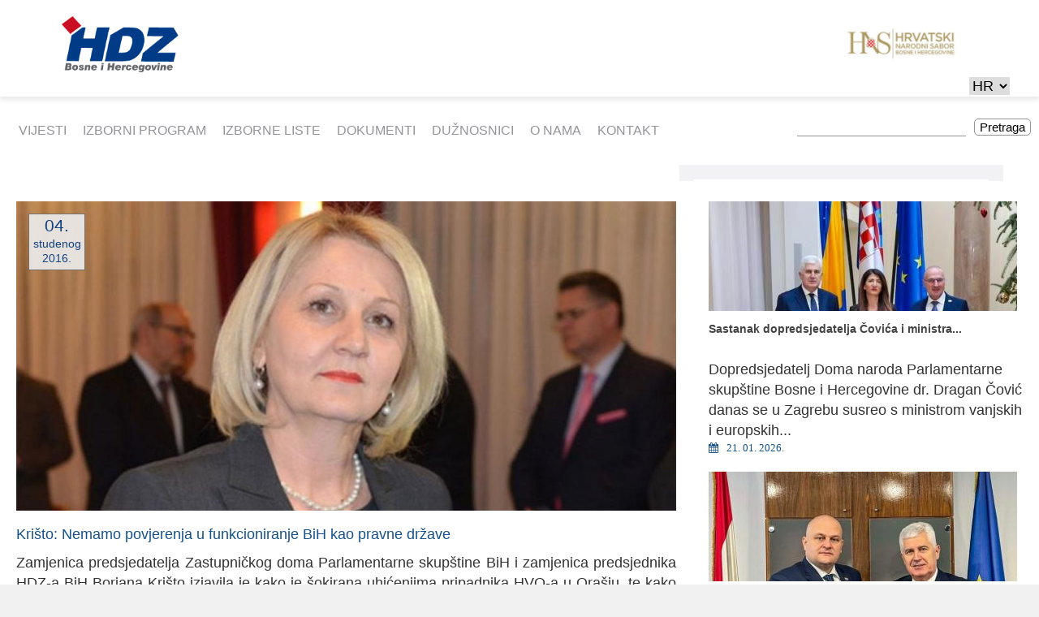

--- FILE ---
content_type: text/html; charset=utf-8
request_url: https://hdzbih.org/hr/node/765
body_size: 8742
content:
<!DOCTYPE html>
<!--[if lt IE 7]><html class="lt-ie9 lt-ie8 lt-ie7" lang="hr" dir="ltr"><![endif]-->
<!--[if IE 7]><html class="lt-ie9 lt-ie8" lang="hr" dir="ltr"><![endif]-->
<!--[if IE 8]><html class="lt-ie9" lang="hr" dir="ltr"><![endif]-->
<!--[if gt IE 8]><!--><html lang="hr" dir="ltr" prefix="content: http://purl.org/rss/1.0/modules/content/ dc: http://purl.org/dc/terms/ foaf: http://xmlns.com/foaf/0.1/ og: http://ogp.me/ns# rdfs: http://www.w3.org/2000/01/rdf-schema# sioc: http://rdfs.org/sioc/ns# sioct: http://rdfs.org/sioc/types# skos: http://www.w3.org/2004/02/skos/core# xsd: http://www.w3.org/2001/XMLSchema#"><!--<![endif]-->
<head>
<meta charset="utf-8" />
<meta name="Generator" content="Drupal 7 (http://drupal.org)" />
<link rel="canonical" href="/hr/node/765" />
<link rel="shortlink" href="/hr/node/765" />
<meta name="viewport" content="width=device-width, initial-scale=1.0, user-scalable=yes" />
<meta name="MobileOptimized" content="width" />
<meta name="HandheldFriendly" content="1" />
<meta name="apple-mobile-web-app-capable" content="yes" />
<title>HDZ BiH</title>
<style>
@import url("https://hdzbih.org/modules/system/system.base.css?s8yjxf");
@import url("https://hdzbih.org/modules/system/system.menus.css?s8yjxf");
@import url("https://hdzbih.org/modules/system/system.messages.css?s8yjxf");
@import url("https://hdzbih.org/modules/system/system.theme.css?s8yjxf");
</style>
<style>
@import url("https://hdzbih.org/sites/all/modules/date/date_repeat_field/date_repeat_field.css?s8yjxf");
@import url("https://hdzbih.org/modules/field/theme/field.css?s8yjxf");
@import url("https://hdzbih.org/modules/node/node.css?s8yjxf");
@import url("https://hdzbih.org/modules/user/user.css?s8yjxf");
@import url("https://hdzbih.org/sites/all/modules/youtube/css/youtube.css?s8yjxf");
@import url("https://hdzbih.org/sites/all/modules/views/css/views.css?s8yjxf");
@import url("https://hdzbih.org/sites/all/modules/ckeditor/css/ckeditor.css?s8yjxf");
</style>
<style>
@import url("https://hdzbih.org/sites/all/modules/ctools/css/ctools.css?s8yjxf");
@import url("https://hdzbih.org/sites/all/modules/facebook_pull/facebook_pull.css?s8yjxf");
@import url("https://hdzbih.org/sites/all/libraries/fancybox/source/jquery.fancybox.css?s8yjxf");
@import url("https://hdzbih.org/sites/all/modules/panels/css/panels.css?s8yjxf");
@import url("https://hdzbih.org/sites/all/modules/responsive_menus/styles/meanMenu/meanmenu.min.css?s8yjxf");
@import url("https://hdzbih.org/sites/all/modules/lang_dropdown/lang_dropdown.css?s8yjxf");
@import url("https://hdzbih.org/sites/all/libraries/fontawesome/css/font-awesome.css?s8yjxf");
@import url("https://hdzbih.org/sites/all/libraries/superfish/css/superfish.css?s8yjxf");
@import url("https://hdzbih.org/sites/all/libraries/superfish/css/superfish-smallscreen.css?s8yjxf");
</style>
<style media="screen">
@import url("https://hdzbih.org/sites/all/themes/adaptivetheme/at_core/css/at.layout.css?s8yjxf");
@import url("https://hdzbih.org/sites/all/themes/hdz-bih/css/global.base.css?s8yjxf");
@import url("https://hdzbih.org/sites/all/themes/hdz-bih/css/global.styles.css?s8yjxf");
</style>
<link type="text/css" rel="stylesheet" href="https://hdzbih.org/sites/default/files/adaptivetheme/hdz_files/hdz.responsive.layout.css?s8yjxf" media="only screen" />
<link type="text/css" rel="stylesheet" href="https://hdzbih.org/sites/all/themes/hdz-bih/css/responsive.custom.css?s8yjxf" media="only screen" />
<link type="text/css" rel="stylesheet" href="https://hdzbih.org/sites/all/themes/hdz-bih/css/responsive.smalltouch.portrait.css?s8yjxf" media="only screen and (max-width:320px)" />
<link type="text/css" rel="stylesheet" href="https://hdzbih.org/sites/all/themes/hdz-bih/css/responsive.smalltouch.landscape.css?s8yjxf" media="only screen and (min-width:321px) and (max-width:580px)" />
<link type="text/css" rel="stylesheet" href="https://hdzbih.org/sites/all/themes/hdz-bih/css/responsive.tablet.portrait.css?s8yjxf" media="only screen and (min-width:581px) and (max-width:768px)" />
<link type="text/css" rel="stylesheet" href="https://hdzbih.org/sites/all/themes/hdz-bih/css/responsive.tablet.landscape.css?s8yjxf" media="only screen and (min-width:769px) and (max-width:1024px)" />
<link type="text/css" rel="stylesheet" href="https://hdzbih.org/sites/all/themes/hdz-bih/css/responsive.desktop.css?s8yjxf" media="only screen and (min-width:1025px)" />

<!--[if lt IE 9]>
<style media="screen">
@import url("https://hdzbih.org/sites/default/files/adaptivetheme/hdz_files/hdz.lt-ie9.layout.css?s8yjxf");
</style>
<![endif]-->
<script src="https://hdzbih.org/sites/all/modules/jquery_update/replace/jquery/1.12/jquery.min.js?v=1.12.4"></script>
<script src="https://hdzbih.org/misc/jquery-extend-3.4.0.js?v=1.12.4"></script>
<script src="https://hdzbih.org/misc/jquery-html-prefilter-3.5.0-backport.js?v=1.12.4"></script>
<script src="https://hdzbih.org/misc/jquery.once.js?v=1.2"></script>
<script src="https://hdzbih.org/misc/drupal.js?s8yjxf"></script>
<script src="https://hdzbih.org/sites/all/modules/jquery_update/js/jquery_browser.js?v=0.0.1"></script>
<script src="https://hdzbih.org/sites/all/modules/jquery_update/replace/ui/external/jquery.cookie.js?v=67fb34f6a866c40d0570"></script>
<script src="https://hdzbih.org/sites/all/modules/jquery_update/replace/jquery.form/4/jquery.form.min.js?v=4.2.1"></script>
<script src="https://hdzbih.org/misc/form-single-submit.js?v=7.99"></script>
<script src="https://hdzbih.org/misc/ajax.js?v=7.99"></script>
<script src="https://hdzbih.org/sites/all/modules/jquery_update/js/jquery_update.js?v=0.0.1"></script>
<script src="https://hdzbih.org/sites/all/modules/entityreference/js/entityreference.js?s8yjxf"></script>
<script src="https://hdzbih.org/sites/default/files/languages/hr_2dAFmQWC21JTCjQxb7crbR2Ym0NtNzFMEqwdUngaxCw.js?s8yjxf"></script>
<script src="http://maps.googleapis.com/maps/api/js?s8yjxf"></script>
<script src="https://www.hdzbih.org/sites/all/themes/hdz-bih/scripts/myscript.js?s8yjxf"></script>
<script src="https://hdzbih.org/sites/all/modules/fancybox/fancybox.js?s8yjxf"></script>
<script src="https://hdzbih.org/sites/all/libraries/fancybox/source/jquery.fancybox.pack.js?s8yjxf"></script>
<script src="https://hdzbih.org/sites/all/libraries/fancybox/lib/jquery.mousewheel-3.0.6.pack.js?s8yjxf"></script>
<script src="https://hdzbih.org/sites/all/modules/views/js/base.js?s8yjxf"></script>
<script src="https://hdzbih.org/misc/progress.js?v=7.99"></script>
<script src="https://hdzbih.org/sites/all/modules/views/js/ajax_view.js?s8yjxf"></script>
<script src="https://hdzbih.org/sites/all/modules/views_load_more/views_load_more.js?s8yjxf"></script>
<script src="https://hdzbih.org/sites/all/modules/responsive_menus/styles/meanMenu/jquery.meanmenu.min.js?s8yjxf"></script>
<script src="https://hdzbih.org/sites/all/modules/responsive_menus/styles/meanMenu/responsive_menus_mean_menu.js?s8yjxf"></script>
<script src="https://hdzbih.org/sites/all/modules/google_analytics/googleanalytics.js?s8yjxf"></script>
<script src="https://www.googletagmanager.com/gtag/js?id=UA-164017594-1"></script>
<script>window.dataLayer = window.dataLayer || [];function gtag(){dataLayer.push(arguments)};gtag("js", new Date());gtag("set", "developer_id.dMDhkMT", true);gtag("config", "UA-164017594-1", {"groups":"default","anonymize_ip":true});</script>
<script src="https://hdzbih.org/sites/all/modules/lang_dropdown/lang_dropdown.js?s8yjxf"></script>
<script src="https://hdzbih.org/sites/all/libraries/superfish/jquery.hoverIntent.minified.js?s8yjxf"></script>
<script src="https://hdzbih.org/sites/all/libraries/superfish/sfsmallscreen.js?s8yjxf"></script>
<script src="https://hdzbih.org/sites/all/libraries/superfish/supposition.js?s8yjxf"></script>
<script src="https://hdzbih.org/sites/all/libraries/superfish/superfish.js?s8yjxf"></script>
<script src="https://hdzbih.org/sites/all/libraries/superfish/supersubs.js?s8yjxf"></script>
<script src="https://hdzbih.org/sites/all/modules/superfish/superfish.js?s8yjxf"></script>
<script>jQuery.extend(Drupal.settings, {"basePath":"\/","pathPrefix":"hr\/","setHasJsCookie":0,"ajaxPageState":{"theme":"hdz","theme_token":"TKITHQTYRsg5VsUTH03zSA1oTngVIoKzBara270as_U","jquery_version":"1.12","jquery_version_token":"R6wjFAK6D-yiKF_4Md_yGEf4TWLpicBLy_2vThs1jI8","js":{"sites\/all\/modules\/jquery_update\/replace\/jquery\/1.12\/jquery.min.js":1,"misc\/jquery-extend-3.4.0.js":1,"misc\/jquery-html-prefilter-3.5.0-backport.js":1,"misc\/jquery.once.js":1,"misc\/drupal.js":1,"sites\/all\/modules\/jquery_update\/js\/jquery_browser.js":1,"sites\/all\/modules\/jquery_update\/replace\/ui\/external\/jquery.cookie.js":1,"sites\/all\/modules\/jquery_update\/replace\/jquery.form\/4\/jquery.form.min.js":1,"misc\/form-single-submit.js":1,"misc\/ajax.js":1,"sites\/all\/modules\/jquery_update\/js\/jquery_update.js":1,"sites\/all\/modules\/entityreference\/js\/entityreference.js":1,"public:\/\/languages\/hr_2dAFmQWC21JTCjQxb7crbR2Ym0NtNzFMEqwdUngaxCw.js":1,"http:\/\/maps.googleapis.com\/maps\/api\/js":1,"https:\/\/www.hdzbih.org\/sites\/all\/themes\/hdz-bih\/scripts\/myscript.js":1,"sites\/all\/modules\/fancybox\/fancybox.js":1,"sites\/all\/libraries\/fancybox\/source\/jquery.fancybox.pack.js":1,"sites\/all\/libraries\/fancybox\/lib\/jquery.mousewheel-3.0.6.pack.js":1,"sites\/all\/modules\/views\/js\/base.js":1,"misc\/progress.js":1,"sites\/all\/modules\/views\/js\/ajax_view.js":1,"sites\/all\/modules\/views_load_more\/views_load_more.js":1,"sites\/all\/modules\/responsive_menus\/styles\/meanMenu\/jquery.meanmenu.min.js":1,"sites\/all\/modules\/responsive_menus\/styles\/meanMenu\/responsive_menus_mean_menu.js":1,"sites\/all\/modules\/google_analytics\/googleanalytics.js":1,"https:\/\/www.googletagmanager.com\/gtag\/js?id=UA-164017594-1":1,"0":1,"sites\/all\/modules\/lang_dropdown\/lang_dropdown.js":1,"sites\/all\/libraries\/superfish\/jquery.hoverIntent.minified.js":1,"sites\/all\/libraries\/superfish\/sfsmallscreen.js":1,"sites\/all\/libraries\/superfish\/supposition.js":1,"sites\/all\/libraries\/superfish\/superfish.js":1,"sites\/all\/libraries\/superfish\/supersubs.js":1,"sites\/all\/modules\/superfish\/superfish.js":1},"css":{"modules\/system\/system.base.css":1,"modules\/system\/system.menus.css":1,"modules\/system\/system.messages.css":1,"modules\/system\/system.theme.css":1,"sites\/all\/modules\/date\/date_repeat_field\/date_repeat_field.css":1,"modules\/field\/theme\/field.css":1,"modules\/node\/node.css":1,"modules\/user\/user.css":1,"sites\/all\/modules\/youtube\/css\/youtube.css":1,"sites\/all\/modules\/views\/css\/views.css":1,"sites\/all\/modules\/ckeditor\/css\/ckeditor.css":1,"sites\/all\/modules\/ctools\/css\/ctools.css":1,"sites\/all\/modules\/facebook_pull\/facebook_pull.css":1,"sites\/all\/libraries\/fancybox\/source\/jquery.fancybox.css":1,"sites\/all\/modules\/panels\/css\/panels.css":1,"sites\/all\/modules\/responsive_menus\/styles\/meanMenu\/meanmenu.min.css":1,"sites\/all\/modules\/lang_dropdown\/lang_dropdown.css":1,"sites\/all\/libraries\/fontawesome\/css\/font-awesome.css":1,"sites\/all\/libraries\/superfish\/css\/superfish.css":1,"sites\/all\/libraries\/superfish\/css\/superfish-smallscreen.css":1,"sites\/all\/themes\/adaptivetheme\/at_core\/css\/at.layout.css":1,"sites\/all\/themes\/hdz-bih\/css\/global.base.css":1,"sites\/all\/themes\/hdz-bih\/css\/global.styles.css":1,"public:\/\/adaptivetheme\/hdz_files\/hdz.responsive.layout.css":1,"sites\/all\/themes\/hdz-bih\/css\/responsive.custom.css":1,"sites\/all\/themes\/hdz-bih\/css\/responsive.smalltouch.portrait.css":1,"sites\/all\/themes\/hdz-bih\/css\/responsive.smalltouch.landscape.css":1,"sites\/all\/themes\/hdz-bih\/css\/responsive.tablet.portrait.css":1,"sites\/all\/themes\/hdz-bih\/css\/responsive.tablet.landscape.css":1,"sites\/all\/themes\/hdz-bih\/css\/responsive.desktop.css":1,"public:\/\/adaptivetheme\/hdz_files\/hdz.lt-ie9.layout.css":1}},"fancybox":[],"views":{"ajax_path":"\/hr\/views\/ajax","ajaxViews":{"views_dom_id:fdec03f40998b6ced09e4c1c99311724":{"view_name":"vijesti","view_display_id":"block_7","view_args":"765","view_path":"node\/765","view_base_path":null,"view_dom_id":"fdec03f40998b6ced09e4c1c99311724","pager_element":0},"views_dom_id:e66c72332057b3ca8c3f47d7f4ede7d3":{"view_name":"vijesti","view_display_id":"block_8","view_args":"765","view_path":"node\/765","view_base_path":null,"view_dom_id":"e66c72332057b3ca8c3f47d7f4ede7d3","pager_element":0}}},"urlIsAjaxTrusted":{"\/hr\/views\/ajax":true,"\/hr\/search-news":true,"\/hr\/node\/765":true},"responsive_menus":[{"selectors":"#block-menu-menu-glavni-meni","container":"body","trigger_txt":"\u003Cspan \/\u003E\u003Cspan \/\u003E\u003Cspan \/\u003E","close_txt":"X","close_size":"18px","position":"right","media_size":"751","show_children":"1","expand_children":"1","expand_txt":"+","contract_txt":"-","remove_attrs":"1","responsive_menus_style":"mean_menu"}],"googleanalytics":{"account":["UA-164017594-1"],"trackOutbound":1,"trackMailto":1,"trackDownload":1,"trackDownloadExtensions":"7z|aac|arc|arj|asf|asx|avi|bin|csv|doc(x|m)?|dot(x|m)?|exe|flv|gif|gz|gzip|hqx|jar|jpe?g|js|mp(2|3|4|e?g)|mov(ie)?|msi|msp|pdf|phps|png|ppt(x|m)?|pot(x|m)?|pps(x|m)?|ppam|sld(x|m)?|thmx|qtm?|ra(m|r)?|sea|sit|tar|tgz|torrent|txt|wav|wma|wmv|wpd|xls(x|m|b)?|xlt(x|m)|xlam|xml|z|zip"},"superfish":{"1":{"id":"1","sf":{"animation":{"opacity":"show","height":"show"},"speed":"fast"},"plugins":{"smallscreen":{"mode":"window_width","breakpointUnit":"px","expandText":"Ra\u0161iri","collapseText":"Sa\u017emi","title":"\u003Ci class=\u0022fa fa-bars\u0022 aria-hidden=\u0022true\u0022\u003E\u003C\/i\u003E"},"supposition":true,"supersubs":true}}},"adaptivetheme":{"hdz":{"layout_settings":{"bigscreen":"three-col-grail","tablet_landscape":"three-col-grail","tablet_portrait":"one-col-vert","smalltouch_landscape":"one-col-vert","smalltouch_portrait":"one-col-stack"},"media_query_settings":{"bigscreen":"only screen and (min-width:1025px)","tablet_landscape":"only screen and (min-width:769px) and (max-width:1024px)","tablet_portrait":"only screen and (min-width:581px) and (max-width:768px)","smalltouch_landscape":"only screen and (min-width:321px) and (max-width:580px)","smalltouch_portrait":"only screen and (max-width:320px)"}}}});</script>
<!--[if lt IE 9]>
<script src="https://hdzbih.org/sites/all/themes/adaptivetheme/at_core/scripts/html5.js?s8yjxf"></script>
<![endif]-->
</head>
<body class="html not-front not-logged-in no-sidebars page-node page-node- page-node-765 node-type-vijesti i18n-hr site-name-hidden atr-7.x-3.x atv-7.x-3.2 lang-hr site-name-hdz-bih section-node">
  <div id="skip-link" class="nocontent">
    <a href="#main-content" class="element-invisible element-focusable">Skoči na glavni sadržaj</a>
  </div>
    <div id="page-wrapper">
  <div id="page" class="page">

    
    <div id="header-wrapper">
      <div class="container clearfix">
        <header id="header" class="clearfix" role="banner">

                      <!-- start: Branding -->
            <div id="branding" class="branding-elements clearfix">

                              <div id="logo">
                  <a href="/hr"><img class="site-logo" typeof="foaf:Image" src="https://hdzbih.org/sites/default/files/Group%202.png" alt="HDZ BiH" /></a>                </div>
              
                              <!-- start: Site name and Slogan -->
                <div class="element-invisible h-group" id="name-and-slogan">

                                      <h1 class="element-invisible" id="site-name"><a href="/hr" title="Naslovnica">HDZ BiH</a></h1>
                  
                  
                </div><!-- /end #name-and-slogan -->
              

            </div><!-- /end #branding -->
          
        <div class="region region-header"><div class="region-inner clearfix"><div id="block-block-51" class="block block-block no-title odd first block-count-1 block-region-header block-51" ><div class="block-inner clearfix">  
  
  <div class="block-content content"><div class="header-logos-wrapper"><a href="http://hnsbih.org/"><img src="https://hdzbih.org/sites/all/themes/hdz-bih/css/images/HNS.png" /></a></div></div>
  </div></div><section id="block-lang-dropdown-language" class="block block-lang-dropdown even last block-count-2 block-region-header block-language" ><div class="block-inner clearfix">  
      <h2 class="block-title">Jezici</h2>
  
  <div class="block-content content"><form class="lang_dropdown_form language" id="lang_dropdown_form_language" action="/hr/node/765" method="post" accept-charset="UTF-8"><div><div class="form-item form-type-select form-item-lang-dropdown-select">
 <select class="lang-dropdown-select-element form-select" id="lang-dropdown-select-language" style="width:50px" name="lang_dropdown_select"><option value="hr" selected="selected">HR</option></select>
</div>
<input type="hidden" name="hr" value="/hr/node/765" />
<noscript><div>
<input type="submit" id="edit-submit" name="op" value="Idi" class="form-submit" />
</div></noscript><input type="hidden" name="form_build_id" value="form-Mhfb-nZrcJQJqQhr4tpBlIYqm8SAYc6V0Vjt8Tx5idQ" />
<input type="hidden" name="form_id" value="lang_dropdown_form" />
</div></form></div>
  </div></section></div></div>
        </header>
      </div>
    </div>

          <div id="nav-wrapper">
        <div class="container clearfix">
          <div id="menu-bar" class="nav clearfix"><nav id="block-superfish-1" class="block block-superfish menu-wrapper menu-bar-wrapper clearfix odd first block-count-3 block-region-menu-bar block-1" >  
      <h2 class="element-invisible block-title">Main menu</h2>
  
  <ul  id="superfish-1" class="menu sf-menu sf-main-menu sf-horizontal sf-style-none sf-total-items-7 sf-parent-items-0 sf-single-items-7"><li id="menu-871-1" class="first odd sf-item-1 sf-depth-1 sf-no-children"><a href="/hr/novosti" title="" class="sf-depth-1">Vijesti</a></li><li id="menu-1068-1" class="middle even sf-item-2 sf-depth-1 sf-no-children"><a href="/hr/ravnopravnost-i-nediskriminacija" title="" class="sf-depth-1">IZBORNI PROGRAM</a></li><li id="menu-1076-1" class="middle odd sf-item-3 sf-depth-1 sf-no-children"><a href="/hr/hrvatski-clan-predsjednistva" title="" class="sf-depth-1">Izborne liste</a></li><li id="menu-882-1" class="middle even sf-item-4 sf-depth-1 sf-no-children"><a href="/hr/dokumenti" title="" class="sf-depth-1">Dokumenti</a></li><li id="menu-873-1" class="middle odd sf-item-5 sf-depth-1 sf-no-children"><a href="/hr/predsjednik" title="" class="sf-depth-1">Dužnosnici</a></li><li id="menu-874-1" class="middle even sf-item-6 sf-depth-1 sf-no-children"><a href="/hr/vizija-misija" title="" class="sf-depth-1">O nama</a></li><li id="menu-881-1" class="last odd sf-item-7 sf-depth-1 sf-no-children"><a href="/hr/prikljucite-se" title="" class="sf-depth-1">Kontakt</a></li></ul>
  </nav><div id="block-views-exp-search-news-page" class="block block-views no-title menu-wrapper menu-bar-wrapper clearfix even last block-count-4 block-region-menu-bar block--exp-search-news-page" >  
  
  <form action="/hr/search-news" method="get" id="views-exposed-form-search-news-page" accept-charset="UTF-8"><div><div class="views-exposed-form">
  <div class="views-exposed-widgets clearfix">
          <div id="edit-search-api-views-fulltext-wrapper" class="views-exposed-widget views-widget-filter-search_api_views_fulltext">
                  <label for="edit-search-api-views-fulltext">
            Fulltext search          </label>
                        <div class="views-widget">
          <div class="form-item form-type-textfield form-item-search-api-views-fulltext">
 <input type="text" id="edit-search-api-views-fulltext" name="search_api_views_fulltext" value="" size="30" maxlength="128" class="form-text" />
</div>
        </div>
              </div>
                    <div class="views-exposed-widget views-submit-button">
      <input type="submit" id="edit-submit-search-news" value="Pretraga" class="form-submit" />    </div>
      </div>
</div>
</div></form>
  </div></div>                            </div>
      </div>
    
    
    
    
    <div id="content-wrapper"><div class="container">
      <div id="columns"><div class="columns-inner clearfix">
        <div id="content-column"><div class="content-inner">

          
          <div id="main-content">

            
            
                          <div id="content">
                <div id="block-block-19" class="block block-block no-title odd first block-count-5 block-region-content block-19" >  
  
  <div id="my-loader"></div>
  </div><div id="block-system-main" class="block block-system no-title even last block-count-6 block-region-content block-main" >  
  
  <div class="two-66-33 at-panel panel-display clearfix" >
    <div class="region region-two-66-33-first">
    <div class="region-inner clearfix">
      <section class="panel-pane pane-views pane-vijesti block">
  <div class="block-inner clearfix">
    
              <h2 class="pane-title block-title">Vijesti Node</h2>
        
    
    <div class="block-content">
      <div class="view view-vijesti view-id-vijesti view-display-id-block_7 view-dom-id-fdec03f40998b6ced09e4c1c99311724">
        
  
  
      <div class="view-content">
        <div class="views-row views-row-1 views-row-odd views-row-first views-row-last">
      
  <div class="views-field views-field-nothing">        <span class="field-content"><div class="vijest-block-node">
<div class="vijest-slika-node">
<div class="vijest-datum-node">
<span><span  property="dc:date" datatype="xsd:dateTime" content="2016-11-04T00:00:00+01:00" class="date-display-single">04.</span></span>
<span  property="dc:date" datatype="xsd:dateTime" content="2016-11-04T00:00:00+01:00" class="date-display-single">studenog 2016.</span>
</div>
<img typeof="foaf:Image" class="image-style-1024x480" src="https://hdzbih.org/sites/default/files/styles/1024x480/public/vijesti-slike/borjana-k.-res.jpg?itok=iRsRhia1" width="1024" height="480" alt="" />
</div>
<div class="vijest-sadrzaj-node">
<div class="vijest-naslov-node">
Krišto: Nemamo povjerenja u funkcioniranje BiH kao pravne države
</div>

<div class="vijest-text-node">
<p class="rtejustify">Zamjenica predsjedatelja Zastupničkog doma Parlamentarne skupštine BiH i zamjenica predsjednika HDZ-a BiH Borjana Krišto izjavila je kako je šokirana uhićenjima pripadnika HVO-a u Orašju, te kako se ne može imati povjerenja u funkcioniranje BiH kao pravne države, javlja Hrvatski Medijski Servis.</p>
<p class="rtejustify">Uhićenja su me šokirala, ne samo mene nego vjerojatno i svakog Hrvata, bilo da je iz Hrvatske, BiH ili negdje drugo, a posebno iznenađuje što se to dogodilo netom prije blagdana Svih svetih i dušnog dana, i samo dan poslije posjete premijera Plenkovića, izjavila je Krišto za Radio Livno.</p>
<p class="rtejustify">- Što se tiče Tužiteljstva, ovo je samo jedna vrsta dokaza i potvrde, da se preko te institucije, ako se uopće može nazvati institucijom, provodi jedna vrsta ratne politike, na način da se jedan narod predstavi u negativnom svijetlu. Kako i od koga dolazi jasno nam odgovara nacionalna struktura onih koji povlače ovakve poteze i donose ovakve odluke. Svi oni koji imalo poznaju prilike i rad ovih institucija, a posebno rad na procesuiranju ratnih zločina u BiH, dobivaju sliku što je cilj i zadatak Tužiteljstva BiH. To je krivotvorenje povijesne istine, istine da se ovdje radi o ljudima koji su sudjelovali u Domovinskom ratu obrambenog karaktera, a ne o zločincima. To su pripadnici HVO-a koji su branili svoj dom, i svoj kraj, kazala je Krišto.</p>
<p class="rtejustify">Dodala je kako, nažalost, ta borba i danas traje.</p>
<p class="rtejustify">- Mi moramo skupiti snagu i pokazati da pripadnici HVO-a ne snose krivicu za ono što im se u ovom trenutku želi nametnuti. Jasno nam je da se zločini moraju procesuirati, ali isto tako se nakon 20 godina od rata nekim čudom pojavljuju neki novi dokazi, neki novi svjedoci, a u isto vrijeme se šuti za zločine koji su počinjeni nad Hrvatima, od središnje Bosne, Uzdola, Križančeva Sela, Bukinih kuća, Bikušama i drugim stratištima, kazala je Krišto u program radio Livna, prenosi HMS.</p>
<p class="rtejustify">Ona smatra kako ovakvi događaji loše utječu na prilike i odnose u BiH.</p>
<p class="rtejustify">- Stvara se kako pravna, tako i opća nesigurnost i neizvjesnost. Nemamo povjerenja u funkcioniranje BiH kao pravne države, te se na ovakvim primjerima pokazuje kako u budućnosti nije moguć ni ekonomski ni bilo kakav drugi napredak ove zemlje bez neovisnog pravosuđa, koje neće djelovati po ničijem nalogu i političkom pritisku i koje će se igrati s ljudskim sudbinama, kazala je Krišto, te naglasila kako očekuje da nedužni i oni koji snose odgovornost po politički montiranim optužnicama, pa i u ovom trenutku budu pušteni svojim domovima i svojim obiteljima.</p>
<p class="rtejustify">Ona misli da su uhićenja u Orašju preozbiljno pitanje, te kako se njime najprije moraju pozabaviti svi unutra BiH.</p>
<p class="rtejustify">- Ovo je nastavak nekih procesa i odgovori na neka pitanja, mi moramo krenuti od uređenja BiH. Mi pričamo o nekoj zemlji, ali ne možemo govoriti da se radi o BiH kao državi, ona nema niti elemente, niti obrise, niti funkcionira kao pravna država. Stoga razvoj događaja bi bio taj da uistinu politički predstavnici koji su odgovorni, koji imaju povjerenje naroda, a to su predstavnici sva tri konstitutivna naroda, sjednu, dogovore se o budućem putu BiH, a prije svega o njenom unutarnjem uređenju, da se ona izgradi kao ustavna jednakopravna država sva tri konstitutivna naroda i građana koji u njoj žive. Potom bi se mogli udariti temelji za funkcioniranje BiH kao pravne države i krenuti sa socijalnim, ekonomskim i svim drugim reformama. Mislim da je to jedini put kad je u pitanje funkcioniranje BiH u svakom segmentu života, kazala je Krišto.</p>
<p class="rtejustify">Naglasila je kako HDZ BiH satalno zagovara izgradnju dobrih odnosa i povjerenja  među sva tri konstitutivna naroda, i na takvim osnovama zagovaramo izmjenu Ustava i Izbornog zakona u BiH.</p>
<p class="rtejustify">-Činimo sve, iniciramo sastanke, to ćemo činiti i dalje, zalagati se da BiH bude ravnopravna  zemlja svih konstitutivnih naroda i građana koji u njoj žive. Mislim da je to moguće samo treba ono što trenutno nemamo, a to je politička volja da je na ovakav način uredimo, kazala je Krišto.</p>
<p>(hms.ba)</p>

</div>
<div class="vijesti-dokument">
<a href="" target="_blank"></a>
<div> </div>
<div> </div>
</div>
<div class="vijesti-galerija-node">

</div>
</div>
</div></span>  </div>  </div>
    </div>
  
  
  
  
  
  
</div>    </div>

    
    
  </div>
</section>
    </div>
  </div>
  <div class="region region-two-66-33-second">
    <div class="region-inner clearfix">
      <section class="panel-pane pane-views pane-vijesti block">
  <div class="block-inner clearfix">
    
              <h2 class="pane-title block-title"><a class="vijesti-title" href="izdvajamo">Izdvajamo</a></h2>
        
    
    <div class="block-content">
      <div class="view view-vijesti view-id-vijesti view-display-id-block_8 view-dom-id-e66c72332057b3ca8c3f47d7f4ede7d3">
        
  
  
      <div class="view-content">
        <div class="views-row views-row-1 views-row-odd views-row-first">
      
  <div class="views-field views-field-nothing">        <span class="field-content"><div class="vijest-block">
<div class="vijest-slika">
<a href="/hr/node/10472"><img typeof="foaf:Image" class="image-style-380x220" src="https://hdzbih.org/sites/default/files/styles/380x220/public/vijesti-slike/Sastanak%20dopredsjedatelja%20%C4%8Covi%C4%87a%20i%20ministra%20Grli%C4%87a%20Radmana%201_0.jpeg?itok=281ayZaZ" width="380" height="220" alt="" /></a>
</div>
<div class="vijest-sadrzaj">
<div class="vijest-naslov">
<a href="/hr/node/10472">Sastanak dopredsjedatelja Čovića i ministra...</a>
</div>
<div class="vijest-text">
Dopredsjedatelj Doma naroda Parlamentarne skupštine Bosne i Hercegovine dr. Dragan Čović danas se u Zagrebu susreo s ministrom vanjskih i europskih...
</div>
<div class="vijest-datum">
<i class="fa fa-calendar" aria-hidden="true"><span  property="dc:date" datatype="xsd:dateTime" content="2026-01-21T18:30:15+01:00" class="date-display-single">21. 01. 2026.</span></i>

</div>
</div>
</div></span>  </div>  </div>
  <div class="views-row views-row-2 views-row-even">
      
  <div class="views-field views-field-nothing">        <span class="field-content"><div class="vijest-block">
<div class="vijest-slika">
<a href="/hr/node/10470"><img typeof="foaf:Image" class="image-style-380x220" src="https://hdzbih.org/sites/default/files/styles/380x220/public/vijesti-slike/Sastanak%20dopredsjedatelja%20%C4%8Covi%C4%87a%20i%20ministra%20%C5%A0u%C5%A1njara%201.jpeg?itok=FdL3c2fo" width="380" height="220" alt="" /></a>
</div>
<div class="vijest-sadrzaj">
<div class="vijest-naslov">
<a href="/hr/node/10470">Dopredsjedatelj Čović i ministar Šušnjar: Snažni...</a>
</div>
<div class="vijest-text">
Dopredsjedatelj Doma naroda Parlamentarne skupštine Bosne i Hercegovine dr. Dragan Čović održao je danas u Zagrebu sastanak s ministrom gospodarstva...
</div>
<div class="vijest-datum">
<i class="fa fa-calendar" aria-hidden="true"><span  property="dc:date" datatype="xsd:dateTime" content="2026-01-21T11:45:15+01:00" class="date-display-single">21. 01. 2026.</span></i>

</div>
</div>
</div></span>  </div>  </div>
  <div class="views-row views-row-3 views-row-odd">
      
  <div class="views-field views-field-nothing">        <span class="field-content"><div class="vijest-block">
<div class="vijest-slika">
<a href="/hr/node/10469"><img typeof="foaf:Image" class="image-style-380x220" src="https://hdzbih.org/sites/default/files/styles/380x220/public/vijesti-slike/Sastanak%20Zagreb_dopredsjedatelj%20%C4%8Covi%C4%87%20i%20ministrica%20Vu%C4%8Dkovi%C4%87%201.jpeg?itok=O-jyZhTt" width="380" height="220" alt="" /></a>
</div>
<div class="vijest-sadrzaj">
<div class="vijest-naslov">
<a href="/hr/node/10469">Nastavak suradnje u zaštiti okoliša i zelenoj...</a>
</div>
<div class="vijest-text">
Danas je u Zagrebu održan sastanak dopredsjedatelja Doma naroda Parlamentarne skupštine Bosne i Hercegovine dr. Dragana Čovića s ministricom zaštite...
</div>
<div class="vijest-datum">
<i class="fa fa-calendar" aria-hidden="true"><span  property="dc:date" datatype="xsd:dateTime" content="2026-01-20T17:15:45+01:00" class="date-display-single">20. 01. 2026.</span></i>

</div>
</div>
</div></span>  </div>  </div>
  <div class="views-row views-row-4 views-row-even views-row-last">
      
  <div class="views-field views-field-nothing">        <span class="field-content"><div class="vijest-block">
<div class="vijest-slika">
<a href="/hr/node/10468"><img typeof="foaf:Image" class="image-style-380x220" src="https://hdzbih.org/sites/default/files/styles/380x220/public/vijesti-slike/Sastanak_dopredsjedatelj%20%C4%8Covi%C4%87%20i%20ministar%20Glavina_Zagreb%203_0.jpeg?itok=udZr5xpP" width="380" height="220" alt="" /></a>
</div>
<div class="vijest-sadrzaj">
<div class="vijest-naslov">
<a href="/hr/node/10468">Sastanak dopredsjedatelja Čovića i ministra...</a>
</div>
<div class="vijest-text">
Dopredsjedatelj Doma naroda Parlamentarne skupštine Bosne i Hercegovine dr. Dragan Čović danas se u Zagrebu sastao s ministrom turizma i sporta u...
</div>
<div class="vijest-datum">
<i class="fa fa-calendar" aria-hidden="true"><span  property="dc:date" datatype="xsd:dateTime" content="2026-01-20T13:30:45+01:00" class="date-display-single">20. 01. 2026.</span></i>

</div>
</div>
</div></span>  </div>  </div>
    </div>
  
  
  
  
  
  
</div>    </div>

    
    
  </div>
</section>
    </div>
  </div>
  </div>

  </div>              </div>
            
            
            
          </div>

          
        </div></div>

                
      </div></div>
    </div></div>

    
          <div id="footer-wrapper">
        <div class="container clearfix">
          <footer id="footer" class="clearfix" role="contentinfo">
            <div class="region region-footer"><div class="region-inner clearfix"><div id="block-block-38" class="block block-block no-title odd first block-count-7 block-region-footer block-38" ><div class="block-inner clearfix">  
  
  <div class="block-content content"><div class="prikljuci-wrapper">
<div class="prikljuci-tekst">
<div class="prikljuci-title">Priključi se, učlani ili volontiraj</div>
<div class="prikljuci-desc">Sudjeluj u kreiranju i sukreiranju svoje budućnosti</div>
</div>
<div class="sim-button"><a href="https://hdzbih.org/hr/prikljucite-se">PRIKLJUČI SE</a></div>
</div></div>
  </div></div><div id="block-block-27" class="block block-block no-title even block-count-8 block-region-footer block-27" ><div class="block-inner clearfix">  
  
  <div class="block-content content"><div class="footer">
		<div class="container">
			<div class="row">
			
			
				<div class="col-xs-3 links hidden-xs ">
					<div class="wrap">
						<h3>Program</h3>
						<ul>
						
							<li><a href="ravnopravnost-i-nediskriminacija">Ravnopravnost i nediskriminacija konstitutivnih naroda i svih drugih građana</a></li>
						
							<li><a href="gospodarski-razvoj-i-pametan-rast">Gospodarski razvoj i pametan rast</a></li>
						
							<li><a href="drustveni-razvoj-i-transformacija">Društveni razvoj i transformacija</a></li>
						
							<li><a href="demografska-revitalizacija-i-kvalitetan-zivot">Demografska revitalizacija i kvalitetan život </a></li>
						
							<li><a href="sigurno-i-stabilno-okruzenje">Sigurno i stabilno okruženje</a></li>						
						</ul>
					</div>
				</div>
			
			
				<div class="col-xs-3 links hidden-xs ">
					<div class="wrap">
						<h3>Ljudi</h3>
						<ul>
						
							<li><a href="predsjednik"> Predsjednik</a></li>
						
							<li><a href="predsjednistvo"> Predsjedništvo</a></li>
						
							<li><a href="središnji-odbor"> Središnji odbor</a></li>
						
							<li><a href="nadzorni-odbor"> Nadzorni odbor</a></li>
						
							<li><a href="duznosnici-HDZ"> Dužnosnici HDZ BiH</a></li>
						
						</ul>
					</div>
				</div>
			
			
				<div class="col-xs-3 links hidden-xs ">
					<div class="wrap">
						<h3>Novosti</h3>
						<ul>
<li><a href="novosti/izdvajamo"> Izdvajamo</a></li>						

							<li><a href="novosti/bih"> BiH</a></li>
						
							<li><a href="novosti/entiteti"> Entiteti (FBiH i RS)</a></li>
						
							<li><a href="novosti/organizacije">Organizacije HDZ-a BiH</a></li>
						
							
						
							<li><a href="novosti/distrikt"> Distrikt</a></li>
						
						</ul>
					</div>
				</div>
			
			
				<div class="col-xs-3 links hidden-xs last">
					<div class="wrap">
						<h3>Upoznajte nas</h3>
						<ul>
						
							<li><a href="vizija-misija"> Vizija i misija</a></li>
						
							<li><a href="program-statut">Program i statut HDZ BiH</a></li>
						
							<li><a href="povijest-stranke"> Povijest stranke</a></li>
						
							<li><a href="zajednica-zena"> Zajednica žena HDZ BiH</a></li>
						
							<li><a href="mladez"> Mladež HDZ BiH</a></li>
						
							<li><a href="politicka-akademija"> Politička akademija</a></li>

<li><a href="utemeljitelji"> Klub utemeljitelja HDZ-a BiH</a></li>
						
						</ul>
					</div>
				</div>
				
				
				
				
			</div>
			
		</div>
	</div></div>
  </div></div><div id="block-block-31" class="block block-block no-title odd block-count-9 block-region-footer block-31" ><div class="block-inner clearfix">  
  
  <div class="block-content content"><style>
.view-stati-ne-stranice .views-field-title{
    color: #1976a6;
    font-size: 2em;
border-bottom:1px solid #b6b6b6;
} 
.view.view-vijesti.view-id-vijesti.view-display-id-block_9 .vijest-text{
min-height:unset;
padding-bottom:10px;
}
.banner-desni img{
    border: 1px solid #959595;
    border-top: 0;
}
.view.view-vijesti.view-id-vijesti .vijest-naslov a{
    overflow: hidden;
    text-overflow: ellipsis;
    display: -webkit-box;
    -webkit-box-orient: vertical;
    -webkit-line-clamp: 2;
    line-height: 25px;
    max-height: 50px;
}
</style></div>
  </div></div><div id="block-block-36" class="block block-block no-title even last block-count-10 block-region-footer block-36" ><div class="block-inner clearfix">  
  
  <div class="block-content content">	<div class="col-xs-12 col-md-8 copyright">
					<span style="font-size:14px;">Copyright HDZ BiH | Sva prava pridržana.</span>
				</div>
</div>
  </div></div></div></div>                      </footer>
        </div>
      </div>
    
  </div>
</div>
  </body>
</html>


--- FILE ---
content_type: text/css
request_url: https://hdzbih.org/sites/all/themes/hdz-bih/css/global.base.css?s8yjxf
body_size: 3869
content:
/*
 * @file
 * global.base
 *
 * - normalize with small modifications for Drupal and AT: http://necolas.github.com/normalize.css/
 * - Gutter widths, see $gutter-width in _custom.scss
 * - Default container alignment.
 * - Flexible images and media declarations.
 * - Copies of the SCSS mixins for reference, which includes an improved
 *   element-invisible and focusable styles.
 */
/* =============================================================================
    HTML5 display definitions
   ========================================================================== */
/*
 * Corrects block display not defined in IE6/7/8/9 & FF3
 */
article,
aside,
details,
figcaption,
figure,
footer,
header,
hgroup,
main,
nav,
section,
summary {
  display: block;
}

/*
 * Corrects inline-block display not defined in IE6/7/8/9 & FF3
 */
audio,
canvas,
video {
  display: inline-block;
  *display: inline;
  *zoom: 1;
}

/*
 * Prevents modern browsers from displaying 'audio' without controls
 * Remove excess height in iOS5 devices
 */
audio:not([controls]) {
  display: none;
  height: 0;
}

/*
 * Addresses styling for 'hidden' attribute not present in IE7/8/9, FF3, S4
 * Known issue: no IE6 support
 */
[hidden] {
  display: none;
}

/* =============================================================================
    Base
   ========================================================================== */
/*
 * If you are using the themes Responsive JS feature (media_queries.js) do not
 * set a font-family on the html element, use body.
 *
 * 1. Corrects text resizing oddly in IE6/7 when body font-size is set using em units
 *    http://clagnut.com/blog/348/#c790
 * 2. Prevents iOS text size adjust after orientation change, without disabling user zoom
 *    www.456bereastreet.com/archive/201012/controlling_text_size_in_safari_for_ios_without_disabling_user_zoom/
 */
html {
  font-size: 100%;
  -webkit-text-size-adjust: 100%;
  line-height: 1.5;
  height: 100%;
  overflow-y: scroll;
}

/*
 * 1 . Addresses margins handled incorrectly in IE6/7
 */
body {
  min-height: 100%;
  margin: 0;
  padding: 0;
  -webkit-font-smoothing: antialiased;
  font-smoothing: antialiased;
  text-rendering: optimizeLegibility\9;
  /* Only IE, can mess with Android */
}

/*
 * Addresses font-family inconsistency between 'textarea' and other form elements.
 */
button,
input,
select,
textarea {
  font-family: sans-serif;
}

/* =============================================================================
    Links
   ========================================================================== */
/*
 * Addresses outline displayed oddly in Chrome
 */
a:focus {
  outline: thin dotted;
}

/*
 * Improves readability when focused and also mouse hovered in all browsers
 * people.opera.com/patrickl/experiments/keyboard/test
 */
a:hover,
a:active {
  outline: 0;
}

/* =============================================================================
    Typography
   ========================================================================== */
/*
 * Headings
 *
 * Addresses font sizes and margins set differently in IE6/7
 * Addresses font sizes within 'section' and 'article' in FF4+, Chrome, S5
 */
h1 {
  font-size: 2em;
  margin: 0.67em 0;
}

h2 {
  font-size: 1.5em;
  margin: 0.83em 0;
}

h3 {
  font-size: 1.17em;
  margin: 1em 0;
}

h4 {
  font-size: 1em;
  margin: 1.33em 0;
}

h5 {
  font-size: 0.83em;
  margin: 1.67em 0;
}

h6 {
  font-size: 0.75em;
  margin: 2.33em 0;
}

/*
 * Addresses styling not present in IE7/8/9, S5, Chrome
 */
abbr[title] {
  border-bottom: 1px dotted;
}

/*
 * Addresses style set to 'bolder' in FF3+, S4/5, Chrome
 */
b,
strong {
  font-weight: 700;
}

blockquote {
  margin: 1em 40px;
}

/*
 * Addresses styling not present in S5, Chrome
 */
dfn {
  font-style: italic;
}

/*
 * Addresses styling not present in IE6/7/8/9
 */
mark {
  background: #ff0;
  color: #000;
}

/*
 * Addresses margins set differently in IE6/7
 */
p,
pre {
  margin: 0 0 1.5em;
}

/*
 * Corrects font family set oddly in IE6, S4/5, Chrome
 * en.wikipedia.org/wiki/User:Davidgothberg/Test59
 */
pre,
code,
kbd,
samp {
  font-family: monospace, serif;
  _font-family: 'courier new', monospace;
  font-size: 1em;
}

/*
 * Improves readability of pre-formatted text in all browsers
 */
pre {
  white-space: pre;
  white-space: pre-wrap;
  word-wrap: break-word;
}

/*
 * 1. Addresses CSS quotes not supported in IE6/7
 * 2. Addresses quote property not supported in S4
 */
q {
  quotes: none;
}

q:before,
q:after {
  content: '';
  content: none;
}

small {
  font-size: 75%;
}

/*
 * Prevents sub and sup affecting line-height in all browsers
 * gist.github.com/413930
 */
sub,
sup {
  font-size: 75%;
  line-height: 0;
  position: relative;
  vertical-align: baseline;
}

sup {
  top: -0.5em;
}

sub {
  bottom: -0.25em;
}

/* =============================================================================
    Lists
   ========================================================================== */
/*
 * Addresses margins set differently in IE6/7
 */
dl,
menu,
ol,
ul {
  margin: 1em 0;
}

dd {
  margin: 0 0 0 40px;
}

/*
 * Addresses paddings set differently in IE6/7
 */
menu,
ol,
ul {
  padding: 0 0 0 40px;
}

/*
 * Corrects list images handled incorrectly in IE7
 */
nav ul,
nav ol {
  list-style: none;
  list-style-image: none;
}

/* =============================================================================
    Embedded content
   ========================================================================== */
/*
 * 1. Remove border when inside 'a' element in IE6/7/8/9, FF3
 * 2. Improves image quality when scaled in IE7
 *    code.flickr.com/blog/2008/11/12/on-ui-quality-the-little-things-client-side-image-resizing/
 */
img {
  /* border: 0; */
  /* Drupal core already does this, uncomment if you need it */
  -ms-interpolation-mode: bicubic;
}

/*
 * Corrects overflow displayed oddly in IE9
 */
svg:not(:root) {
  overflow: hidden;
}

/* =============================================================================
    Figures
   ========================================================================== */
/*
 * Addresses margin not present in IE6/7/8/9, S5, O11
 */
figure {
  margin: 0;
}

/* =============================================================================
    Forms
   ========================================================================== */
/*
 * Corrects margin displayed oddly in IE6/7
 */
form {
  margin: 0;
}

/*
 * Define consistent border, margin, and padding
 */
fieldset {
  margin: 0 2px;
  padding: 0.35em 0.625em 0.75em;
}

/*
 * 1. Corrects color not being inherited in IE6/7/8/9
 * 2. Corrects text not wrapping in FF3
 * 3. Corrects alignment displayed oddly in IE6/7
 */
legend {
  border: 0;
  padding: 0;
  white-space: normal;
  *margin-left: -7px;
}

/*
 * 1. Corrects font size not being inherited in all browsers
 * 2. Addresses margins set differently in IE6/7, FF3+, S5, Chrome
 * 3. Improves appearance and consistency in all browsers
 */
button,
input,
select,
textarea {
  font-size: 100%;
  margin: 0;
  vertical-align: baseline;
  *vertical-align: middle;
}

/*
 * Addresses FF3/4 setting line-height on 'input' using !important in the UA stylesheet
 */
button,
input {
  line-height: normal;
}

/*
 * 1. Improves usability and consistency of cursor style between image-type 'input' and others
 * 2. Corrects inability to style clickable 'input' types in iOS
 * 3. Removes inner spacing in IE7 without affecting normal text inputs
 *    Known issue: inner spacing remains in IE6
 */
button,
input[type="button"],
input[type="reset"],
input[type="submit"] {
  cursor: pointer;
  -webkit-appearance: button;
  *overflow: visible;
}

/*
 * Re-set default cursor for disabled elements
 */
button[disabled],
input[disabled] {
  cursor: default;
}

/*
 * 1. Addresses box sizing set to content-box in IE8/9
 * 2. Removes excess padding in IE8/9
 * 3. Removes excess padding in IE7
 *    Known issue: excess padding remains in IE6
 */
input[type="checkbox"],
input[type="radio"] {
  box-sizing: border-box;
  padding: 0;
  *height: 13px;
  *width: 13px;
}

/*
 * 1. Addresses appearance set to searchfield in S5, Chrome
 * 2. Addresses box-sizing set to border-box in S5, Chrome (include -moz to future-proof)
 */
input[type="search"] {
  -webkit-appearance: textfield;
  -moz-box-sizing: content-box;
  -webkit-box-sizing: content-box;
  box-sizing: content-box;
}

/*
 * Removes inner padding and search cancel button in S5, Chrome on OS X
 */
input[type="search"]::-webkit-search-decoration,
input[type="search"]::-webkit-search-cancel-button {
  -webkit-appearance: none;
}

/*
 * Removes inner padding and border in FF3+
 * www.sitepen.com/blog/2008/05/14/the-devils-in-the-details-fixing-dojos-toolbar-buttons/
 */
button::-moz-focus-inner,
input::-moz-focus-inner {
  border: 0;
  padding: 0;
}

/*
 * 1. Removes default vertical scrollbar in IE6/7/8/9
 * 2. Improves readability and alignment in all browsers
 */
textarea {
  overflow: auto;
  vertical-align: top;
}

/* =============================================================================
    Tables
   ========================================================================== */
/*
 * 1. Remove most spacing between table cells
 */
table {
  border: 1px solid;
  border-spacing: 0;
  border-collapse: collapse;
  font-size: inherit;
  font: 100%;
}

/* =============================================================================
    Gutters
   ========================================================================== */
/*
 * If gutters are set in theme settings they will override these values,
 * see Extensions > Modify Output > Design
 * $gutter-width is set in _base.scss
 */
#main-content,
.block-inner,
.pane-inner,
.menu-wrapper,
.branding-elements,
.breadcrumb-wrapper,
.attribution,
.at-panel .rounded-corner,
.block-panels-mini > .block-title,
.rendered-by-ds .panel-display .region-inner,
div.messages {
  margin-left: 10px;
  margin-right: 10px;
}

/*
 * Panel pages need negative margin equal to the gutter width applied to #content,
 * this is taken care of in theme settings as per above for normal gutters
 */
#content .panel-display,
#content .panel-flexible {
  margin-left: -10px;
  margin-right: -10px;
}

/* =============================================================================
    Flexible Media and Cross browser improvements
   ========================================================================== */
/*
 * - This can cause issues in table cells where no width is set on the column,
 *   only in some versions of webkit and IE 7/8.
 * - declaring the width attribute on image elements and using max-width causes
 *   the "dissappering images" bug in IE8.
 * - Mapping services such as Google Maps may break also, see below for fixes.
 */
img {
  height: auto;
  -ms-interpolation-mode: bicubic;
}

/* Ethan Marcotte - http://front.ie/l8rJaA */
img,
embed,
object,
video {
  max-width: 100%;
}

/* Disable flexiblity for IE8 and below */
.lt-ie9 img,
.lt-ie9 object,
.lt-ie9 embed,
.lt-ie9 video {
  max-width: none;
}

/* Override max-width 100% for map displays */
#map img,
.gmap img,
.view-gmap img,
.openlayers-map img,
#getlocations_map_canvas img,
#locationmap_map img,
.geofieldMap img,
.views_horizontal_slider img,
.geolocation-map img,
.geolocation-views-map img {
  max-width: none !important;
}

/* =============================================================================
    Misc helpers, Accessibility classes etc
   ========================================================================== */
/* Prevent overflowing content */
header[role=banner],
.content-inner,
.nav,
.region-sidebar-first,
.region-sidebar-second,
.region-secondary-content,
.region-tertiary-content,
.region-footer {
  overflow: visible;
  word-wrap: break-word;
}

/**
 * General classes for hiding content. These are all included as SASS mixins.
 * @SEE: sass/_custom.scss
 */
/**
 * Image replacement
 * Kellum Method: http://www.zeldman.com/2012/03/01/replacing-the-9999px-hack-new-image-replacement
 * Additional helpers from http://html5boilerplate.com/docs/css/
 */
.ir {
  /* Kellum Method */
  display: block !important;
  text-indent: 100%;
  white-space: nowrap;
  overflow: hidden;
  /* Remove the default border from elements like button */
  border: 0;
  /* Crush the text down to take up no space */
  font: 0/0 a;
  /* Remove any text shadows */
  text-shadow: none;
  /* Hide any residual text in Safari 4 and any mobile devices that may need it */
  color: transparent;
  /* Hide the default background color on elements like button */
  background-color: transparent;
}

/* More robust element-invisible and element-focuable classes */
.element-invisible {
  border: 0;
  clip: rect(1px 1px 1px 1px);
  /* IE6, IE7 */
  clip: rect(1px, 1px, 1px, 1px);
  height: 1px;
  overflow: hidden;
  padding: 0;
  position: absolute;
  width: 1px;
}

.element-invisible.element-focusable:active,
.element-invisible.element-focusable:focus {
  clip: auto;
  height: auto;
  overflow: visible;
  position: static;
  width: auto;
}

/* Shift content offscreen, can be usefull when you reall need to do this */
.offscreen {
  position: absolute;
  top: -99999em;
  width: 1px;
  height: 1px;
  overflow: hidden;
  outline: 0;
}

/* Hide content from all users */
.element-hidden {
  display: none;
}


--- FILE ---
content_type: text/css
request_url: https://hdzbih.org/sites/all/themes/hdz-bih/css/global.styles.css?s8yjxf
body_size: 10773
content:
/*
 * @file
 * global.styles
 *
 * Styles you add here will load for all device sizes, they are "global", as
 * opposed to "responsive" styles, which only load for a given breakpoint (media
 * query) that you set in theme settings. See the README for more details.
 *
 *
 * How to use this file:
 * --------------------
 *
 * There are many empty selectors and some basic styles to act as a guide.
 * Nothing is set in stone and you can change anything - even delete all of it
 * and start with your own clean slate.
 *
 * See global.base also which includes normalize.css and some additional
 * helper classes and base styles.
 */

/* =============================================================================
 *   Base
 * ========================================================================== */

/*
 * To preserve theme settings never apply font properties to the HTML element.
 * This is critically important if you are using the Responsive JavaScript
 * feature as this relies on being able to set a pseudo font family on the HTML
 * element. If you need to set default font properties of any kind use the BODY
 * element as these can be overridden using font theme settings.
 */
 @import 'animate.css';
 *{
   box-sizing:border-box;
 }
 @font-face {
   font-family: "ArialBlack";
   src: url(fonts/arial-black.ttf);
 }
 @font-face {
   font-family: "ArialNarrow";
   src: url(fonts/ARIALN.TTF);
 }
 a{
     outline:none!important;
 }
 a:focus{
     outline:none!important;
 }
 html {
   background: #f1f1f1;
   line-height: 1.5;
     height: 100%;
     overflow-y: scroll;
 }
 body {
   font-family: Arial, sans-serif;
   color: #5a5a5a;
   font-size: 87.5%;
     background:#FFF;
 }
 .container{
 max-width:1365px;	
 }
 div#content-wrapper {
     padding-top: 3px;
     margin-top:20px;
 }
 h1 {
     font-size: 2em;
     margin: 0;
 }
 /*
 div#header-wrapper {
     background: #013974;
 background: -moz-linear-gradient(top,  #013884 0%, #012c68 100%); 
 background: -webkit-linear-gradient(top,  #013884 0%,#012c68 100%); 
 background: linear-gradient(to bottom,  #013884 0%,#012c68 100%); 
 }*/
 div#header-wrapper {
     background:#FFF;	
 }
 #header-wrapper .container, #nav-wrapper .container{
 max-width:none;	
 }
     
     
 #content {
     padding: 20px 10px;
     background: transparent;
 }
 /*.page-naslovna*/ /*#content {
     padding:10px;
     padding-top: 0px;
     background: #fff;
    background: #fff;
     -webkit-box-shadow:0px 1px 1px 0px rgba(204, 215, 222, 0.75);
     -moz-box-shadow:0px 1px 1px 0px rgba(204, 215, 222, 0.75);
     box-shadow: 0px 1px 1px 0px rgba(204, 215, 222, 0.75);
 }*/
 .page-prikljucite-se #content{
     -webkit-box-shadow:0px 0px 0px 0px rgba(0, 0, 0, 0);
     -moz-box-shadow:0px 0px 0px 0px rgba(0, 0, 0, 0);
     box-shadow: 0px 0px 0px 0px rgba(0, 0, 0, 0);
 }
 #block-menu-menu-glavni-meni ul li.leaf {
     list-style-image: none;
     list-style-type: none;
 }
 #block-menu-menu-glavni-meni li.last.leaf a {
     color: #aad5fe;
 }
 #block-menu-menu-glavni-meni li {
     float: left;
     padding-right: 20px;
     padding-left: 20px;
     border-right: 1px solid rgb(36, 77, 138);
     padding-top: 0px;
 }
 li.last.leaf.menu-depth-1.menu-item-492 {
     border-right: 0px !Important;
 }
 #block-menu-menu-glavni-meni li a{
   font-weight: 700;
 }
 .contextual-links-region.panel-pane.pane-block .block-content h1{
       color: #1976a6;
 }
 .view-stati-ne-programi .views-field-title, .view-stai-ne-stranice-upoznajte-nas .views-field-title{
     color: #003B87;
     font-size: 21px;
     font-family: "ArialBlack";
 } 
 .block.block-menu.block-region-footer {
     box-sizing: border-box;
     width: 25%;
     float: left;
 }
 h1#page-title{
 /*background-color:#EDECEF;	*/
     color:#003B87;
 }
 hr {
     border: none;
     height: 1px;
     background: #ddd;
     opacity: 0.65;
 }
 
 #branding {
     background: transparent;
     float: left;
     width: 80%;
     margin: 0;
     display: inline-block;
 }
 
 #logo {
   padding: 20px 25px;
     margin-left:5%;
 }
 
 #logo img {
   vertical-align: bottom;
   width: 144px;
 }
 #site-name {
   margin: 0;
 }
 
 #site-name a:link,
 #site-name a:visited {
   text-decoration: none;
 }
 
 #site-name a:hover,
 #site-name a:focus {
   text-decoration: underline;
 }
 #site-slogan {
   margin: 0;
 }
 
 #page-title {
   margin: 0;
 }
 a {
   text-decoration: none;
 }
 
 a:hover,
 a:focus {
   text-decoration: underline;
 }
 
 .nav {
   clear: both;
     margin-top: 25px;
     margin-bottom: 25px;
 }
 
 .nav ul,
 .nav ul.menu {
   margin: 0;
   padding: 0;
 }
 
 .nav li,
 .nav ul.menu li {
   display: inline;
   list-style: none;
   margin: 0;
   padding: 0;
 }
 .nav li a,
 .nav ul.menu li a {
   display: block;
   white-space: nowrap;
   padding: 0 10px;
 }
 .nav .block {
   margin-bottom: 0;
 }
 
 /**************Glavni meni********************/
 #block-menu-menu-glavni-meni h2.block-title {
     display: none;
 }
 nav#block-menu-menu-glavni-meni {
     float: right;
     margin-top: 46px;
 }
 #block-menu-menu-glavni-meni ul.menu li a{
   font-size: 18px;
     display: block;
     color: #fff;
     text-transform: uppercase;
     line-height: 15px;
     height: 15px;
     text-decoration: none;
     padding: 0px 10px;
 }
 .pane-menu-menu-dokumenti ul.menu li a,
 .pane-menu-menu-doga-anja ul.menu li a,
 .pane-menu-menu-upoznajte-nas ul.menu li a,
 .pane-menu-menu-ljudi ul.menu li a,
 .pane-menu-menu-program ul.menu li a {
     color: #1976a6;
     font-size: 1.2em;
 }
 .pane-menu-menu-dokumenti .block-title,
 .pane-menu-menu-doga-anja .block-title,
 .pane-menu-menu-upoznajte-nas .block-title,
 .pane-menu-menu-program .block-title {
     margin: 0;
     border-bottom: 3px solid #1976a6;
     padding-bottom: 10px;
     padding-top: 15px;
 }
 .pane-menu-menu-dokumenti .block-content ul,
 .pane-menu-menu-doga-anja .block-content ul,
 .pane-menu-menu-upoznajte-nas .block-content ul,
 .pane-menu-menu-ljudi .block-content ul,
 .pane-menu-menu-program .block-content ul {
     padding: 0 0 0 0px;
 }
 
 .pane-menu-menu-doga-anja li.active-trail a {
   color:#5a5a5a!important;
   font-weight: bold;
 }
 .flexslider {
      border: none;
      margin: 0 0 20px;
 }
 .flex-direction-nav a {
     width: 50px;
     height: 50px;
 }
 /*------------------------Vijesti-naslovna - Start------------------------*/
 .page-node .views-row {
     float: left;
     width: 100%;
     margin-bottom: 20px;
 }
 .page-pocetna .vijesti-block {
     float: left;
     width: 100%;
     margin-bottom: 20px;
 }
 
 .vijesti-slika {
     float: left;
     margin-right: 10px;
     overflow: hidden;
     max-height: 220px;
 }
 
 .naslov-text-vijesti h2 {
     margin-top: 0px;
     line-height: 20px;
     min-height: 45px;
 }
 
 .naslov-text-vijesti h2 a {
   text-decoration: none;
    color: #444;
 }
 
 .datum {
     font-size: 13px;
     color: #15518c;
     font-weight: bold;
 }
 .vijesti-slika img {
     max-width: 100%;
     -moz-transition: all 0.3s;
     -webkit-transition: all 0.3s;
     transition: all 0.3s;
 }
 
 .vijesti-slika:hover img {
     -moz-transform: scale(1.1);
     -webkit-transform: scale(1.1);
     transform: scale(1.1);
 }
 
 .owl-carousel .vijesti-slika {
     float: left;
     margin-right: 10px;
     overflow: hidden;
     max-height: 132px;
 }
 .owl-carousel .naslov-text-vijesti {
     content: "";
     display: table;
     clear: both;
     background: rgba(255,255,255,0.65);
     position: relative;
     top: -50px;
     width: 100%;
     padding: 5px;
     min-height: 55px;
     font-size: 11px;
     color: #fff;
     box-sizing:border-box;
 }
 .owl-carousel a {
     text-decoration: none;
     font-size: 14px;
     color: #444;
     font-weight: bold;
 }
 
 .page-naslovna .pane-najava-doga-anja .pane-title.block-title{
   margin-left: 20px;
     margin-top: 10px;
 }
 /*--------------------------Vijesti-naslovna - End----------------------------*/
 /*------------------------Vijesti detaljno - Start----------------------------*/
 .vijest-detaljno {
     max-height: 440px;
     overflow: hidden;
 }
 
 .vijesti-detaljno-blok {
     background: rgba(68,68,68,0.65);
     padding: 20px;
     color: #f0f0f0;
     position: relative;
     top: -145px;
 }
 .vijesti-detaljno-naslov a{
   color:#fff;
   text-decoration: none;
 }
 .vijesti-detaljno-sadrzaj {
     padding-top: 20px;
 }
 .page-node #content {
     top: -195px;
 }
 .page-node h2.pane-title.block-title {
     display: none;
 }
 .page-node .vijest-detaljno{
  margin-top:10px;
 }
 /*------------------------Vijesti detaljno - End------------------------------*/
 .item-list ul li {
     margin: 0!important;
     padding: 0;
 }
 .view-display-id-block_9 li.views-row,
 .view-display-id-block_10 li.views-row,
 .view-display-id-block_11 li.views-row,
 .view-display-id-block_12 li.views-row,
 .view-display-id-block_13 li.views-row,
 .view-display-id-block_6 li.views-row {
     width: 50%;
     display: inline-block;
     min-height: 410px;
     max-height: 390px;
 }
 .view-display-id-block_9 .vijesti-slika,
 .view-display-id-block_10 .vijesti-slika,
 .view-display-id-block_11 .vijesti-slika,
 .view-display-id-block_12 .vijesti-slika,
 .view-display-id-block_13 .vijesti-slika,
 .view-display-id-block_6 .vijesti-slika {
     float: left;
     margin-right: 10px;
     overflow: hidden;
     max-height: 175px;
 }
 /*----------------------Web Forma------------------------------------*/
 #edit-submitted-ime-i-prezime,
 #edit-submitted-adresa,
 #edit-submitted-grad,
 #edit-submitted-telefon,
 #edit-submitted-email
  {
     width: 95%;
     height: 45px;
     padding-left: 10px;
          border-radius: 5px;
          border: 1px solid #969499;
     
 }
 #edit-submitted-poruka {
     height:230px;
     padding-left: 10px;
     padding-top: 10px;
     border: 1px solid #969499;
        border-radius: 5px;
 }
 /*
 input.webform-submit.button-primary.form-submit {
     width: 120px;
     height: 35px;
     background: #013974;
     border: none;
     color: #f0f0f0;
     text-transform: uppercase;
     -moz-transition: all 0.3s;
 -webkit-transition: all 0.3s;
 transition: all 0.3s;
 }
 
 input.webform-submit.button-primary.form-submit:hover {
 background:#01458d;
 -moz-transition: all 0.3s;
 -webkit-transition: all 0.3s;
 transition: all 0.3s;
 }*/
 input.webform-submit.button-primary.form-submit {
 color:#fff;
     text-transform:uppercase;
 }
 .view.view-najava-doga-anja.view-id-najava_doga_anja .views-row {
     background: #013974;
     color: #fff;
     padding: 10px 20px 0px 20px;
     box-sizing: border-box;
     width: 100%;
     margin-bottom: 0px;
 }
 .view-id-najava_doga_anja .views-field.views-field-title a{
   color: #fff;
   text-decoration: none;
 }
 /*
 .page-naslovna .block{
   margin-bottom:0px;
 }*/
 /*
 .page-naslovna ul.pager {
     display: none;
 }*/
 /*------------------Slider pocetna------------------------*/
 .slider-block {
     position: relative;
 }
 .slider-title {
     padding-bottom: 20px;
 }
 .slider-sadrzaj {
   box-sizing: border-box;
     position: relative;
     bottom: 0px;
     padding: 30px 15px;
     color: #fff;
     background: rgb(1, 57, 113);
     height: 311px;
     float:left;
     width:40%;
 }
 .slider-sadrzaj a {
     text-decoration: none;
     color: #fff;
     font-size: 1.6em;
     font-weight: bold;
 }
 .slider-slika {
   float:right;
     width:60%;
 }
 .vijesti-block {
     padding: 0px 10px;
 }
 .banner-ljevi-dolje .banner-item {
     box-sizing: border-box;
     width: 25%;
     display: inline-block;
     float: left;
 }
 
 /*-----------------Media query----------------------*/
 @media screen and (max-width: 768px) {
  .block.block-menu.block-region-footer {
     box-sizing: border-box;
     width: 50%;
     min-height: 250px;
   }
   .page-naslovna #content {
   top:-119px;
   }
 }
 @media screen and (max-width: 520px) {
  .block.block-menu.block-region-footer {
    display:block;
     box-sizing: border-box;
     width: 100%;
 }
   
 }
 .vijesti-title{
   color:#5a5a5a;
   text-decoration: none;
       font-size: 18px;
 }
 .vijesti-title:hover{
   color:#5a5a5a;
   text-decoration: none;
 }
 section.panel-pane.pane-views.pane-vijesti.block {
     padding: 10px 10px;
     background: #fff;
     overflow: hidden;
 }
 
 .panel-pane.pane-views.pane-slider.no-title.block .block-inner,
 .panel-pane.pane-views.pane-udarna-vijest.no-title.block .block-inner{
     margin-left: 0;
     margin-right: 0;
 }
 section.panel-pane.pane-views.pane-najava-doga-anja.block .block-inner{
   margin-right: 0;
   margin-left: 20px;
   background: #fff;
       -webkit-box-shadow: 0px 0px 5px 2px rgba(194,194,194,1);
     -moz-box-shadow: 0px 0px 5px 2px rgba(194,194,194,1);
     box-shadow: 0px 0px 5px 2px rgba(194,194,194,1);
 }
 ol.flex-control-nav.flex-control-paging {
     display: none;
 }
 .pane-block-20 .block-inner.clearfix{
     margin:0px 0px 20px 0px;
     -webkit-box-shadow: 0px 0px 5px 2px rgba(194,194,194,1);
     -moz-box-shadow: 0px 0px 5px 2px rgba(194,194,194,1);
     box-shadow: 0px 0px 5px 2px rgba(194,194,194,1);
 }
 .pane-block-22 .block-inner,
 .pane-block-21 .block-inner{
       max-height: 175px;
     margin:0px 0px 20px 20px;
     -webkit-box-shadow: 0px 0px 5px 2px rgba(194,194,194,1);
     -moz-box-shadow: 0px 0px 5px 2px rgba(194,194,194,1);
     box-shadow: 0px 0px 5px 2px rgba(194,194,194,1);
     
 }
 .pane-block-22 .block-inner{
       max-height: 120px;
     
 }
 .pola{
   width:50%;
   display:inline-block;
 }
 
 .pane-block-23 .block-inner.clearfix,
 .pane-block-24 .block-inner.clearfix{
     max-height: 129px;
     margin:0px 0px 20px 0px;
     -webkit-box-shadow: 0px 0px 5px 2px rgba(194,194,194,1);
     -moz-box-shadow: 0px 0px 5px 2px rgba(194,194,194,1);
     box-shadow: 0px 0px 5px 2px rgba(194,194,194,1);
 }
 .pane-block-24 .block-inner.clearfix{
    margin-right:10px;
 }
 .pane-block-23 .block-inner.clearfix{
    margin-left:10px;
 }
 .contextual-links-region.panel-pane.pane-block.pane-block-20.no-title.block {
     content: "";
     clear: both;
     display: table;
 }
 .view-id-najava_doga_anja .views-row-last{
   padding-bottom: 15px!important;
 }
 .view-id-najava_doga_anja .views-field.views-field-field-datum {
     border-bottom: 1px solid #fff;
 }
 .view-id-najava_doga_anja .views-row-last .views-field.views-field-field-datum {
     border-bottom:none;
 }
 img.image-style-galerija-thumbnail {
     margin: 5px 10px;
 }
 /*
 .page-prikljucite-se div#columns {
     background: #fff;
         -webkit-box-shadow: 0px 0px 5px 2px rgba(194,194,194,1);
     -moz-box-shadow: 0px 0px 5px 2px rgba(194,194,194,1);
     box-shadow: 0px 0px 5px 2px rgba(194,194,194,1);
 }*/
 .page-prikljucite-se #content {
     padding: 0px;
     background: transparent;
     max-width:none;
 }
 .page-prikljucite-se .views-field.views-field-webform-form-body {
     padding: 0px 10px;
 }
 /*******Banneri sa HDZ.org******************/
 .video-top {
     width: 35%;
     height: 200px;
     float: right;
     padding-right: 10px;
 }
 .banners .small {
     height: 100px;
     width: 100%;
     content: "";
     clear: both;
     display: table;
 }
 small, .small {
     font-size: 85%;
 }
 .banners .small a {
     display: block;
     background: #3495eb url(images/join-bg.png) no-repeat bottom right;
     width: 30%;
     float: left;
     color: #fff;
     font-size: 15px;
     height: 100px;
     padding: 5px 10px;
     text-transform: uppercase;
     line-height: 23px;
     box-sizing: border-box;
     text-decoration: none;
     font-family: Arial, sans-serif;
 }
 img#predsjednik-img {
     min-height: 207px;
 }
 .banners .small a span {
     display: block;
     font-size: 20px;
 }
 .banners .small a.last {
     background: #013971 url(images/find-map-bg.png) no-repeat bottom right;
     margin-left: 20px;
 }
 .small a.hns-logo {
     background: #fff !important;
     margin-left: 20px;
     padding: 17px 0px;
     border: 1px solid #f0f0f0;
 }
 .img-responsive{
     display: block;
     width: 100%;
     max-width: 100%;
     height: auto;
 }
 .vijesti-title:hover {
     color: #1976a6;
     text-decoration: none;
 }/*
 .page-naslovna div#main-content {
     background: #fff;
     margin-bottom: 5px;
     margin-top: -2px;
     -webkit-box-shadow: 0px 3px 5px 2px rgba(194,194,194,1);
     -moz-box-shadow: 0px 3px 5px 2px rgba(194,194,194,1);
     box-shadow: 0px 3px 5px 2px rgba(194,194,194,1);
 }*/
 .left-block-banners {
   float:left;
     width: 65%;
 }
 .owl-buttons {
     display: none;
 }
 /****************Footer styling**********/
 .footer {
     padding: 30px 0 0;
 }
 .container {
     position: relative;
     max-width: 100%;
     z-index: 10;
 }
 .row {
     margin-left: -10px;
     margin-right: -10px;
 }
 .col-xs-3 {
     width: 25%;
     float: left;
         position: relative;
     min-height: 1px;
  padding-left: 10px;
     padding-right: 10px;
 }
 .links .wrap {
     max-width: 95%;
     min-height: 150px;
 }
 ul {
     list-style: none;
     padding: 0;
     margin: 0;
 }
 .footer .links ul li a {
     font-size: 18px;
     color: #fff;
     font-family: "ArialNarrow";
 }
 @media only screen and (min-width: 992px){
 .footer .copyright {
     padding: 40px 10px 40px;
 }}
 .footer .copyright p {
     color: #767676;
     margin: 0;
 }
 @media only screen and (min-width: 992px){
 .footer .copyright:last-child {
     padding: 40px 10px 40px;
 }}
 .footer .copyright ul li {
     display: inline-block;
 }
 .footer .copyright ul li a {
     color: #767676;
 }
 .footer .copyright ul li.sep {
     font-weight: bold;
     color: #a2a2a2;
     margin: 0 8px;
     font-size: 14px;
 }
 .col-xs-12.col-md-4.copyright {
     display: inline-block;
 }
 .col-xs-12.col-md-8.copyright {
     display: inline-block;
 }
 
 .footer h3 {
     font-size: 1.17em;
     margin: 1em 0;
     text-transform: uppercase;
     color: #fff;
     font-family: "ArialBlack";
 }
 
 .col-xs-3.links.hidden-xs.last .wrap {
     border-right: none;
 }
 /*-----------Media Query---------------*/
 /*.pane-block-26{
 display:none;
 }*/
 .big {
     padding: 0 20px 0 20px;
 }
 .small {
     padding: 0 0 20px 20px;
 }
 
 /*-------------------------------------------------------
                     Novi CSS 08.06.2016
 -------------------------------------------------------*/
 .view.view-vijesti.view-id-vijesti {
     margin-left: -5px;
     margin-right: -5px;
     display: inline-block;
 }
 .page-naslovna .view.view-vijesti.view-id-vijesti .views-row {
     float: left;
     width: 25%;
     margin-bottom: 20px;
 }
 .view.view-vijesti.view-id-vijesti .views-field.views-field-nothing {
     margin-left: 5px;
     margin-right: 5px;
 }
 .view.view-vijesti.view-id-vijesti .vijest-naslov {
     min-height: 50px;
 }
 .view.view-vijesti.view-id-vijesti .vijest-naslov a{
     min-height: 50px;
     text-decoration: none;
     font-size: 14px;
     color: #444;
     font-weight: bold;
 }
 .view.view-vijesti.view-id-vijesti .vijest-naslov a:hover{
     color: #15518c;
 }
 .view.view-vijesti.view-id-vijesti .vijest-text {
     min-height: 200px;
 }
 .view.view-vijesti.view-id-vijesti .vijest-datum {
     font-size: 13px;
     color: #15518c;
     font-weight: bold;
 }
 .view.view-vijesti.view-id-vijesti .vijest-slika{
     overflow: hidden;
     max-height: 135px;
     margin-bottom: 10px;
 }
 .view.view-vijesti.view-id-vijesti .vijest-slika img {
     max-width: 100%;
     -moz-transition: all 0.3s;
     -webkit-transition: all 0.3s;
     transition: all 0.3s;
 }
 
 .view.view-vijesti.view-id-vijesti .vijest-slika:hover img {
     -moz-transform: scale(1.1);
     -webkit-transform: scale(1.1);
     transform: scale(1.1);
 }
 /*------------------------------------------------------
                 Naslovna Banneri
 ------------------------------------------------------*/
 .naslovna-banner .banner-ljevi .banner-ljevi-gore .banner-item img{
     width:100%;
 }
 .naslovna-banner .banner-ljevi .banner-ljevi-gore .banner-item{
     box-sizing: border-box;
     width:33.333333%;
     display:inline-block;
     float: left;
 }
 .banner-ljevi-gore {
     content: "";
     display: table;
     clear: both;
 }
 .banner-item{
     padding:10px;
 }
 .banner-desni {
     display: inline-block;
     width: 40%;
     float: right;
     padding: 10px;
 }
 .banner-ljevi {
     display: inline-block;
     width: 60%;
     float: left;
 }
 .banner-ljevi-dole {
     padding: 0px 10px;
 }
 .banner-desni img {
     max-height: 196px;
 }
 .flex-nav-prev a.flex-prev {
     border: 3px solid white;
     text-align: center;
     font-size: 0px;
     display: block !important;
     opacity: 1 !important;
     left:auto !important;
     right: 70px;
     top: 10px;
     margin: 0 !important;
     background: url('images/left-arrow.png');
     background-size: cover;
 }
 .flex-nav-next a.flex-next {
     border: 3px solid white;
     text-align: center;
     font-size: 0px;
     display: block !important;
     opacity: 1 !important;
     right: 10px;
     top: 10px;
     margin: 0 !important;
     background: url('images/right-arrow.png');
     background-size: cover;
 }
 .flex-direction-nav a:before {
     font-size: 0px;
 }
 .flex-direction-nav a{
     font-size: 0px;
 }
 
 /*header facebook/dokumenti*/
 ul.clearfix.linkovi-dokumenti li {
     float: left;
 }
 ul.clearfix.linkovi-dokumenti li a{
     color: #fff;
     padding:0 10px;
    
 }
 #block-block-51{
 float:left;
 }
 #block-lang-dropdown-language{
 float:right;
     margin-right:10%;
 }
 li.sep {
     color: #fff;
 }
 .region.region-header {
     float: right;
     width: 20%;
     padding-top:30px;
 }
 #header{
         -webkit-box-shadow: 0px 4px 6px 0px rgba(112,112,112,0.16);
     -moz-box-shadow: 0px 4px 6px 0px rgba(112,112,112,0.16);
     box-shadow: 0px 4px 6px 0px rgba(112,112,112,0.16);
 }
 div#block-block-28 {
     float: right;
     position: relative;
     top: 30px;
 }
 ul.clearfix.linkovi-dokumenti {
     display: inline-block;
 }
 .follow-us.clearfix {
     display: inline-block;
 }
 .follow-us.clearfix span {
     color: #fff;
 }
 .follow-us.clearfix span {
     color: #fff;
     padding-left: 40px;
 }
 .follow-us.clearfix {
     position: relative;
     top: -6px;
 }
 li.last.leaf.menu-depth-1.menu-item-492 {
     padding-right: 0px!important;
 }
 li.last.leaf.menu-depth-1.menu-item-492 a{
     padding-right: 0px!important;
 }
 /*
 .page-naslovna .pane-title.block-title{
     margin:0!important;
 }*/
 .fa-calendar:before {
     padding-right: 10px;
     content: "\f073";
 }
 i.fa.fa-facebook-square.icon-4x {
     color: #fff;
     font-size: 1.4em;
     padding: 0 0 0 5px;
 }
 /*Node vijesti*/
 .vijesti-galerija-node img{
     box-sizing:border-box;
     max-width: 100%;
     width: 33.333333%;
     padding:5px;
     
 }
 .vijesti-galerija-node{
     padding:10px 0;
     
 }
 /*owl naslovna*/
 .view.view-vijesti.view-id-vijesti .view-content{
     margin-top:15px;
 }
 .view.view-vijesti.view-id-vijesti.view-display-id-block_4 .vijest-text ,
 .view.view-vijesti.view-id-vijesti.view-display-id-block_5 .vijest-text ,
 .view.view-vijesti.view-id-vijesti.view-display-id-block_3 .vijest-text ,
 .view.view-vijesti.view-id-vijesti.view-display-id-block_2 .vijest-text {
     min-height: 115px;
 }
 i.fa.fa-circle-o {
     font-size: 8px;
     vertical-align: middle;
     padding-bottom: 4px;
 }
 
 .view.view-vijesti.view-id-vijesti.view-display-id-block_6{
     background: rgb(1, 57, 113);
     margin-left: -20px;
     margin-right: -20px;
     padding: 0px 20px;
     
 }
 .view.view-vijesti.view-id-vijesti.view-display-id-block_6 .vijest-naslov a{
     color:#fff;
 }
 .view.view-vijesti.view-id-vijesti.view-display-id-block_6 .views-row{
     border-right: 1px solid rgb(36, 77, 138);
     padding-left:15px;
     min-height: 64px; 
 }
 .view.view-vijesti.view-id-vijesti.view-display-id-block_6 .views-row.views-row-4.views-row-even.views-row-last{
     border-right:none;
 }
 .view.view-vijesti.view-id-vijesti.view-display-id-block_6 .views-row.views-row-1.views-row-odd.views-row-first {
     padding-left:0px;
 }
 .page-bih .view.view-vijesti-kategorija.view-id-vijesti_kategorija .views-row,
 .page-entiteti .view.view-vijesti-kategorija.view-id-vijesti_kategorija .views-row,
 .page-organizacije .view.view-vijesti-kategorija.view-id-vijesti_kategorija .views-row,
 .page-tisak .view.view-vijesti-kategorija.view-id-vijesti_kategorija .views-row,
 .page-izdvajamo .view.view-vijesti-kategorija.view-id-vijesti_kategorija .views-row {
     float: left;
     width: 33.333333%!important;
     margin-bottom: 20px;
 }
 .page-bih .view.view-vijesti-kategorija.view-id-vijesti_kategorija .views-field.views-field-nothing,
 .page-entiteti .view.view-vijesti-kategorija.view-id-vijesti_kategorija .views-field.views-field-nothing,
 .page-organizacije .view.view-vijesti-kategorija.view-id-vijesti_kategorija .views-field.views-field-nothing,
 .page-tisak .view.view-vijesti-kategorija.view-id-vijesti_kategorija .views-field.views-field-nothing,
 .page-izdvajamo .view.view-vijesti-kategorija.view-id-vijesti_kategorija .views-field.views-field-nothing
 {
     padding-left: 5px;
     padding-right: 5px;
 }
 .page-bih .view.view-vijesti-kategorija.view-id-vijesti_kategorija .vijest-naslov,
 .page-entiteti .view.view-vijesti-kategorija.view-id-vijesti_kategorija .vijest-naslov,
 .page-organizacije .view.view-vijesti-kategorija.view-id-vijesti_kategorija .vijest-naslov,
 .page-tisak .view.view-vijesti-kategorija.view-id-vijesti_kategorija .vijest-naslov,
 .page-izdvajamo .view.view-vijesti-kategorija.view-id-vijesti_kategorija .vijest-naslov
  {
     min-height: 70px;
 }
 .page-bih .view.view-vijesti-kategorija.view-id-vijesti_kategorija .vijest-naslov a,
 .page-entiteti .view.view-vijesti-kategorija.view-id-vijesti_kategorija .vijest-naslov a,
 .page-organizacije .view.view-vijesti-kategorija.view-id-vijesti_kategorija .vijest-naslov a,
 .page-tisak .view.view-vijesti-kategorija.view-id-vijesti_kategorija .vijest-naslov a,
 .page-izdvajamo .view.view-vijesti-kategorija.view-id-vijesti_kategorija .vijest-naslov a{
     min-height: 50px;
     text-decoration: none;
     font-size: 14px;
     color: #444;
     font-weight: bold;
 }
 .page-bih .view.view-vijesti-kategorija.view-id-vijesti_kategorija .vijest-naslov a:hover,
 .page-entiteti .view.view-vijesti-kategorija.view-id-vijesti_kategorija .vijest-naslov a:hover,
 .page-organizacije .view.view-vijesti-kategorija.view-id-vijesti_kategorija .vijest-naslov a:hover,
 .page-tisak .view.view-vijesti-kategorija.view-id-vijesti_kategorija .vijest-naslov a:hover,
 .page-izdvajamo .view.view-vijesti-kategorija.view-id-vijesti_kategorija .vijest-naslov a:hover{
     color: #15518c;
 }
 
 .page-bih .view.view-vijesti-kategorija.view-id-vijesti_kategorija .vijest-text ,
 .page-entiteti .view.view-vijesti-kategorija.view-id-vijesti_kategorija .vijest-text ,
 .page-organizacije .view.view-vijesti-kategorija.view-id-vijesti_kategorija .vijest-text ,
 .page-tisak .view.view-vijesti-kategorija.view-id-vijesti_kategorija .vijest-text ,
 .page-izdvajamo .view.view-vijesti-kategorija.view-id-vijesti_kategorija .vijest-text {
     min-height: 190px;
 }
 
 .page-bih .view.view-vijesti-kategorija.view-id-vijesti_kategorija .vijest-datum,
 .page-entiteti .view.view-vijesti-kategorija.view-id-vijesti_kategorija .vijest-datum,
 .page-organizacije .view.view-vijesti-kategorija.view-id-vijesti_kategorija .vijest-datum,
 .page-tisak .view.view-vijesti-kategorija.view-id-vijesti_kategorija .vijest-datum,
 .page-izdvajamo .view.view-vijesti-kategorija.view-id-vijesti_kategorija .vijest-datum
  {
     font-size: 13px;
     color: #15518c;
     font-weight: bold;
 }
 
 .page-bih .view.view-vijesti-kategorija.view-id-vijesti_kategorija .vijest-slika,
 .page-entiteti .view.view-vijesti-kategorija.view-id-vijesti_kategorija .vijest-slika,
 .page-organizacije .view.view-vijesti-kategorija.view-id-vijesti_kategorija .vijest-slika,
 .page-tisak .view.view-vijesti-kategorija.view-id-vijesti_kategorija .vijest-slika,
 .page-izdvajamo .view.view-vijesti-kategorija.view-id-vijesti_kategorija .vijest-slika
 {
     overflow: hidden;
     max-height: 119px;
     margin-bottom: 10px;
 }
   
 .page-bih .view.view-vijesti-kategorija.view-id-vijesti_kategorija .vijest-slika img,
 .page-entiteti .view.view-vijesti-kategorija.view-id-vijesti_kategorija .vijest-slika img,
 .page-organizacije .view.view-vijesti-kategorija.view-id-vijesti_kategorija .vijest-slika img,
 .page-tisak .view.view-vijesti-kategorija.view-id-vijesti_kategorija .vijest-slika img,
 .page-izdvajamo .view.view-vijesti-kategorija.view-id-vijesti_kategorija .vijest-slika img
 {
     max-width: 100%;
     -moz-transition: all 0.3s;
     -webkit-transition: all 0.3s;
     transition: all 0.3s;
 }
 
 .page-bih .view.view-vijesti-kategorija.view-id-vijesti_kategorija .vijest-slika:hover img ,
 .page-entiteti .view.view-vijesti-kategorija.view-id-vijesti_kategorija .vijest-slika:hover img ,
 .page-organizacije .view.view-vijesti-kategorija.view-id-vijesti_kategorija .vijest-slika:hover img ,
 .page-tisak .view.view-vijesti-kategorija.view-id-vijesti_kategorija .vijest-slika:hover img ,
 .page-izdvajamo .view.view-vijesti-kategorija.view-id-vijesti_kategorija .vijest-slika:hover img 
 {
     -moz-transform: scale(1.1);
     -webkit-transform: scale(1.1);
     transform: scale(1.1);
 }
 .page-node .vijest-naslov-node {
     font-size: 18px;
     padding: 10px 0;
     color: #15518c;
 }
 .page-node .vijest-datum-node {
     color: #15518c;
     padding-bottom: 10px;
 }
 .page-node  .view.view-vijesti.view-id-vijesti .vijest-text {
     min-height: 95px;
 }
 ul li.leaf {
     list-style-image: none;
     list-style-type: none;
 }
 .dokument-wrap {
     background: #edecef;
     margin-bottom: 20px;
     padding: 10px;
     min-height: 87px;
         -webkit-transition: all 1s; /* Safari */
     transition: all 1s;
 }
 .dokument-wrap:hover {
     margin-bottom: 20px;
     padding: 10px;
     min-height: 87px;
     background: rgb(0, 100, 169);
     color:#aad5fe;
     -webkit-transition: all 1s; /* Safari */
     transition: all 1s;
 }
 .dokument-wrap:hover a{
     color:#fff;
     text-decoration: none;
     font-size:18px;
     font-weight:bold;
         -webkit-transition: all 1s; /* Safari */
     transition: all 1s;
 }
 .dokument-wrap a{
     color:#1976a6;
     text-decoration: none;
     font-size:18px;
     font-weight:bold;
     -webkit-transition: all 1s; /* Safari */
     transition: all 1s;
 }
 table#kontakt-info {
     width: 100%;
     border: 1px solid #fff;
     margin: 15px 0px;
         margin-left: 10px;
 }
 /*
 .sredisnjica-info h2,
 table#kontakt-info h3{
     color:#1976a6;
 }*/
 .sredisnjica-info {
     padding-left: 10px;
 }
 /*.owl-item{
     width:250px !important;
 }*/
 .predsjednistvo {
     border-bottom: 1px solid #ddd;
     margin-bottom: 20px;
     padding: 15px;
     float: left;
     width: 100%;
     height:500px;
 }
 .pane-predsjednistvo h2.pane-title.block-title {
     color: #1976a6;
 }
 .predsjednistvo-slika {
     display: inline-block;
     float: left;
     width: 30%;
 }
 .predsjednistvo-info {
     text-align:center;
     width: 100%;
     background: #EDECEF;
     padding: 10px;
 }
 .predsjednistvo-ime {
     color: #003B87;
     font-family: "ArialBlack";
     font-size: 18px;
     width: 100%;
     float: left;
     height: 40px;
 }
 .predsjednistvo-pozicija {
     font-size: 15px;
     color: #003B87;
     float: left;
     height: 35px;
     width: 100%;
     margin-bottom: 5px;
 }
 .predsjednistvo-lokacija{
     font-size: 10px;
     padding-top: 5px;
     border-top: 1px solid #003B87;
 }
 .pane-block.pane-block-9 .block-content{
     padding-left: 15px;
 }
 .info1 {
     display: inline-block;
     width: 45%;
     box-sizing: border-box;
     padding: 12px;
     vertical-align: top;
 }
 .info-clear {
     float: left;
     width: 100%;
 }
 /*div#columns {
     -webkit-box-shadow: 0px 3px 5px 2px rgba(194,194,194,1);
     -moz-box-shadow: 0px 3px 5px 2px rgba(194,194,194,1);
     box-shadow: 0px 3px 5px 2px rgba(194,194,194,1);
     background: #fff;
 }*/
 .page-naslovna div#columns {
     -webkit-box-shadow: 0px 0px 0px 0px rgba(255,255,255,0);
     -moz-box-shadow: 0px 0px 0px 0px rgba(255,255,255,0);
     box-shadow: 0px 0px 0px 0px rgba(255,255,255,0);
     background: transparent;
 }
 .page-naslovna #content {
     padding: 0px 10px 20px 10px;
     background: transparent;
 }
 .pager-load-more li.pager-next.even.first.last a{
     padding: 10px 40px;
     border: 1px solid #01347a;
     border-radius: 5px;
     text-decoration: none;
     color: #01347a;
     font-weight: 600;
 }
 
 /*--------------------------------------------------
 Search Form 23.12.2016
 ---------------------------------------------------*/
 #search-box,
 #block-search-form{
     display: inline-block;
     box-sizing: border-box;
     padding-left: 20px; 
     position: relative;
     bottom: 10px;
 }
 input#edit-search-block-form--2 {
     width: 180px;
     height: 18px;
     background: transparent;
     border: none;
     border-bottom: solid 2px #aad5fe;
     font-size: 1.2em;
     outline: none;
     color:#fff;
 }
 #search-box #edit-actions input,
 #block-search-form .form-actions input{
     height: 18px;
     border: none;
     color: transparent;
     background: url(images/search.png);
     background-size: contain;
     background-repeat: no-repeat;
     background-position-x: 16px;
     outline: none;
 }
 #block-search-form .form-actions input{
         background: url(images/search-blue.png);
        background-size: contain;
     background-repeat: no-repeat;
     background-position-x: 16px;
     outline: none;
 }
 
 
 .pane-title.block-title,
 .page-novosti .pane-title.block-title{
     display: block;
     border-bottom: 1px solid #ddd;
  /*   margin-bottom: 10px;*/
     padding-bottom: 5px;
     font-family: "ArialBlack";      
 }
  .pane-najava-doga-anja .pane-title.block-title{
   margin-left: 20px;
     margin-top: 10px;
 }
 .page-dev .view.view-vijesti.view-id-vijesti .views-row
 .page-novosti .view.view-vijesti.view-id-vijesti .views-row{
     float: left;
     width: 25%;
     margin-bottom: 20px;
 }
 
 
 
 
 /*-------------------------------------------------------
                     Novi CSS 14.04.2020
 -------------------------------------------------------*/
 .view.view-clone-of-vijesti {
     margin-left: -5px;
     margin-right: -5px;
     display: inline-block;
 }
  .view-clone-of-vijesti .views-row {
     float: left;
     width: 25%;
     margin-bottom: 20px;
 }
 .view.view-clone-of-vijesti .views-field.views-field-nothing {
     margin-left: 5px;
     margin-right: 5px;
 }
 .view.view-clone-of-vijesti .vijest-naslov {
     min-height: 50px;
 }
 .view.view-clone-of-vijesti .vijest-naslov a{
     min-height: 50px;
     text-decoration: none;
     font-size: 14px;
     color: #444;
     font-weight: bold;
 }
 .view.view-clone-of-vijesti .vijest-naslov a:hover{
     color: #15518c;
 }
 .view.view-clone-of-vijesti .vijest-text {
     min-height: 200px;
 }
 .view.view-clone-of-vijesti .vijest-datum {
     font-size: 13px;
     color: #15518c;
     font-weight: bold;
 }
 .view.view-clone-of-vijesti .vijest-slika{
     overflow: hidden;
     max-height: 135px;
     margin-bottom: 10px;
 }
 .view.view-clone-of-vijesti .vijest-slika img {
     max-width: 100%;
     -moz-transition: all 0.3s;
     -webkit-transition: all 0.3s;
     transition: all 0.3s;
 }
 
 .view.view-clone-of-vijesti .vijest-slika:hover img {
     -moz-transform: scale(1.1);
     -webkit-transform: scale(1.1);
     transform: scale(1.1);
 }
 .view.view-clone-of-vijesti .attachment .vijest-slika:hover img {
     -moz-transform:none;
     -webkit-transform: none;
     transform: none;
 }
 .view-clone-of-vijesti .attachment,
 .view-clone-of-vijesti .view-content{
     width:100%;
     float:left;
 }
 .view-clone-of-vijesti .attachment{
         margin: 15px 5px 0px 5px;
 }
  .view-clone-of-vijesti .attachment .views-row{
 width:100%;
 float:left;	
     max-height:240px;
 }
 .view-clone-of-vijesti .attachment .vijest-slika{
     float: left;
     width: 40%;
     max-height: fit-content;
     max-height: unset;
 }
 
 .view-clone-of-vijesti .attachment .vijest-sadrzaj{
     float: left;
     width: 60%;
 }
 
 .view.view-clone-of-vijesti .attachment  .vijest-text{
     min-height: 80px;
 }
 /*------------------------------------------------------
 Media query
 -----------------------------------------------------*/
 @media screen and (max-width: 480px) {
    .predsjednistvo-slika {
     width: 40%;
 }
 
     
 }
 @media screen and (max-width: 480px) {
     .view.view-clone-of-vijesti .vijest-naslov a{
             font-size: 20px;
     }
     .view.view-clone-of-vijesti .vijest-naslov {
             margin-bottom: 10px;
     }
     .view.view-clone-of-vijesti .vijest-text {
     min-height: 160px;
 }
     .item-list-pager{
             float: left;
     width: 100%;
     }
     .item-list .pager li{
         text-align: center;
     }
     .view.view-clone-of-vijesti{
         margin-bottom: 40px;
     }
     .view-clone-of-vijesti .attachment .views-row{
         max-height:unset;
     }
     .info1 {
     width: 100%;
 }
     .page-naslovna .view.view-vijesti.view-id-vijesti .views-row,
      .view-clone-of-vijesti .views-row {
     float: left;
     width: 100%;
     margin-bottom: 20px;
     }
 .view-clone-of-vijesti .attachment .vijest-sadrzaj, .view-clone-of-vijesti .attachment .vijest-slika{
     width: 100%;
 }
     .view.view-clone-of-vijesti .vijest-slika{
     max-height:unset;	
     }
     .pane-block-26 {
     display: none;
     }
     .slider-sadrzaj {
     box-sizing: border-box;
     position: relative;
     bottom: 0px;
     padding: 10px 10px;
     color: #fff;
     background: rgb(1, 57, 113);
     height: 180px;
     float: left;
     width: 100%;
     }
     .slider-sadrzaj a {
     text-decoration: none;
     color: #fff;
     font-size: 1em;
     font-weight: bold;
     }
     .slider-body {
     font-size: 12px;
     }
     .slider-slika {
     width: 100%;
     }
     .col-xs-3 {
     width: 100%;
     float: left;
     position: relative;
     min-height: 1px;
     padding-left: 10px;
     padding-right: 10px;
     }
     .links .wrap {
     border-bottom: 1px solid #ccc;
     border-right: 0px solid transparent;
     max-width: 250px;
     min-height: 150px;
     padding-bottom:20px;
     }
     #branding {
     width: 50%;
     }
     .region.region-header {
     float: left;
     width: 100%;
     }
     .mean-nav h2.block-title {
     display: none;
     }
     .region.region-header {
     position: relative;
     top: -40px;
     }
     .view.view-vijesti.view-id-vijesti.view-display-id-block_6 .views-row {
     border-bottom: 1px solid rgb(36, 77, 138);
     border-right: 0px solid transparent;
     padding-left: 0px;
     min-height: 64px;
     }
     .follow-us.clearfix span {
     color: #fff;
     padding-left: 10px;
     }
     .slider-body {
         display:none;
 }
 .slider-sadrzaj {
     height: 120px;
 }
     .page-bih .view.view-vijesti-kategorija.view-id-vijesti_kategorija .views-row, .page-entiteti .view.view-vijesti-kategorija.view-id-vijesti_kategorija .views-row, .page-organizacije .view.view-vijesti-kategorija.view-id-vijesti_kategorija .views-row, .page-tisak .view.view-vijesti-kategorija.view-id-vijesti_kategorija .views-row, .page-izdvajamo .view.view-vijesti-kategorija.view-id-vijesti_kategorija .views-row {
     float: left;
     width: 100%!important;
     margin-bottom: 20px;
     }
 
 }
 @media screen and (min-width:500px) and (max-width: 580px) {
 .page-bih .view.view-vijesti-kategorija.view-id-vijesti_kategorija .vijest-text, .page-entiteti .view.view-vijesti-kategorija.view-id-vijesti_kategorija .vijest-text, .page-organizacije .view.view-vijesti-kategorija.view-id-vijesti_kategorija .vijest-text, .page-tisak .view.view-vijesti-kategorija.view-id-vijesti_kategorija .vijest-text, .page-izdvajamo .view.view-vijesti-kategorija.view-id-vijesti_kategorija .vijest-text {
     min-height: 300px;
 }}
 @media screen and (min-width:581px) and (max-width: 769px) {
 .page-bih .view.view-vijesti-kategorija.view-id-vijesti_kategorija .vijest-text, .page-entiteti .view.view-vijesti-kategorija.view-id-vijesti_kategorija .vijest-text, .page-organizacije .view.view-vijesti-kategorija.view-id-vijesti_kategorija .vijest-text, .page-tisak .view.view-vijesti-kategorija.view-id-vijesti_kategorija .vijest-text, .page-izdvajamo .view.view-vijesti-kategorija.view-id-vijesti_kategorija .vijest-text {
     min-height: 225px;
 }}
 @media screen and (min-width:481px) and (max-width: 768px) {
     .page-naslovna .view.view-vijesti.view-id-vijesti .views-row {
     float: left;
     width: 50%;
     margin-bottom: 20px;
     }
     .pane-block-26 {
     display: none;
     }
     .slider-sadrzaj {
     box-sizing: border-box;
     position: relative;
     bottom: 0px;
     padding: 10px 10px;
     color: #fff;
     background: rgb(1, 57, 113);
     height: 180px;
     float: left;
     width: 100%;
     }
     .slider-sadrzaj a {
     text-decoration: none;
     color: #fff;
     font-size: 1em;
     font-weight: bold;
     }
     .slider-body {
     font-size: 12px;
     }
     .slider-slika {
     width: 100%;
     }
     .col-xs-3 {
     width: 50%;
     float: left;
     position: relative;
     min-height: 1px;
     padding-left: 10px;
     padding-right: 10px;
     min-height: 420px;}
   /*  .links .wrap {
     border-right: 1px solid #ccc;
     max-width: 250px;
     min-height: 150px;
     padding-bottom:20px;
     }*/
     #branding {
     width: 50%;
     }
     .region.region-header {
     float: left;
     width: 100%;
     }
     .mean-nav h2.block-title {
     display: none;
     }
     .region.region-header {
     position: relative;
     top: -40px;
     }
     .view.view-vijesti.view-id-vijesti.view-display-id-block_6 .views-row {
     border-bottom: 1px solid rgb(36, 77, 138);
     border-right: 0px solid transparent;
     padding-left: 0px;
     min-height: 64px;
     }
     .follow-us.clearfix span {
     color: #fff;
     padding-left: 10px;
     }
     .page-bih .view.view-vijesti-kategorija.view-id-vijesti_kategorija .views-row, .page-entiteti .view.view-vijesti-kategorija.view-id-vijesti_kategorija .views-row, .page-organizacije .view.view-vijesti-kategorija.view-id-vijesti_kategorija .views-row, .page-tisak .view.view-vijesti-kategorija.view-id-vijesti_kategorija .views-row, .page-izdvajamo .view.view-vijesti-kategorija.view-id-vijesti_kategorija .views-row {
     float: left;
     width: 50%!important;
     margin-bottom: 20px;
     }
     .page-bih .view.view-vijesti-kategorija.view-id-vijesti_kategorija .vijest-text, .page-entiteti .view.view-vijesti-kategorija.view-id-vijesti_kategorija .vijest-text, .page-organizacije .view.view-vijesti-kategorija.view-id-vijesti_kategorija .vijest-text, .page-tisak .view.view-vijesti-kategorija.view-id-vijesti_kategorija .vijest-text, .page-izdvajamo .view.view-vijesti-kategorija.view-id-vijesti_kategorija .vijest-text {
     min-height: 360px;
 }
     .page-bih .view.view-vijesti-kategorija.view-id-vijesti_kategorija .vijest-naslov, .page-entiteti .view.view-vijesti-kategorija.view-id-vijesti_kategorija .vijest-naslov, .page-organizacije .view.view-vijesti-kategorija.view-id-vijesti_kategorija .vijest-naslov, .page-tisak .view.view-vijesti-kategorija.view-id-vijesti_kategorija .vijest-naslov, .page-izdvajamo .view.view-vijesti-kategorija.view-id-vijesti_kategorija .vijest-naslov {
     min-height: 90px;
 }
 }
 @media screen and (min-width:769px) and (max-width: 1024px) {
     .page-naslovna .view.view-vijesti.view-id-vijesti .views-row {
     float: left;
     width: 33.333333%;
     margin-bottom: 20px;
     min-height: 450px;
     }
     .pane-block-26 {
     display: block;
     }
     .slider-sadrzaj a {
     text-decoration: none;
     color: #fff;
     font-size: 1.2em;
     font-weight: bold;
     }
     .slider-body {
     font-size: 13px;
     }
 .slider-sadrzaj {
     box-sizing: border-box;
     position: relative;
     bottom: 0px;
     padding: 10px 10px;
     color: #fff;
     background: rgb(1, 57, 113);
     height: 180px;
     float: left;
     width: 100%;
     }
     .slider-slika {
     width: 100%;
     }
     .col-xs-3 {
     width: 25%;
     float: left;
     position: relative;
     min-height: 1px;
     padding-left: 10px;
     padding-right: 10px;
     }
     .links .wrap {
     border-right: 1px solid #ccc;
     max-width: 250px;
     min-height: 150px;
     padding-bottom:20px;
     }
     .region.region-header {
     float: left;
     width: 100%;
     }
     .mean-nav h2.block-title {
     display: none;
     }
     .region.region-header {
     position: relative;
     top: -40px;
     }
     .view.view-vijesti.view-id-vijesti.view-display-id-block_6 .views-row {
     border-bottom: none;
     border-right: none;
     padding-left: 0px;
     min-height: 64px;
     }
     .follow-us.clearfix span {
     color: #fff;
     padding-left: 10px;
     }
     .page-bih .view.view-vijesti-kategorija.view-id-vijesti_kategorija .vijest-text, .page-entiteti .view.view-vijesti-kategorija.view-id-vijesti_kategorija .vijest-text, .page-organizacije .view.view-vijesti-kategorija.view-id-vijesti_kategorija .vijest-text, .page-tisak .view.view-vijesti-kategorija.view-id-vijesti_kategorija .vijest-text, .page-izdvajamo .view.view-vijesti-kategorija.view-id-vijesti_kategorija .vijest-text {
     min-height: 260px;
     }
 }
 
 /*TABOVI*/
  ul.tabs li,
 ul.tabs-second li{
     background: none;
     color: #222;
     display: inline-block;
     padding: 10px 10px;
     cursor: pointer;
     border: solid 1px #2B2F31;
     margin:0;
     text-transform:uppercase;
     font-weight:bolder;
     font-size: 100%;
     text-align:center;
     line-height: 30px;
 }
 /*
  ul.tabs li.current,
 ul.tabs-second li.current{
     background: #2B2F31;
     color: #FFF;
     border-bottom: 8px solid #0064A9 !important;
 }*/
  ul.tabs li,
 ul.tabs-second li{
     height: 28px;
 }
 .tab-content,
 .tab-content-s{
     display: none;
     width:100%;
     float:left;
 }
 .tab-content.current,
 .tab-content-s.current{
     display: inherit;
 }
 
 /*page dev*/
 /*wl-carousel-block_615  .owl-item {
 margin: 0 20px;
 }*/
 .owl-carousel-block_615  .owl-item .item-odd{
 margin-right:10px;	
 }
 
 .owl-carousel-block_615  .owl-item .item-even{
 margin-left:10px;	
 }
 .page-dev .container{
     max-width: none !important;
 }
 .fixed-width,
 .pane-stati-ne-programi-new-design .block-inner .pane-title.block-title{
     max-width: 1365px;
     margin: 35px auto;
 }
 body #main-content{
   background-image: url("images/Component.png");
   background-repeat: repeat-y;
  background-position: 95% 0%;
     margin:0;
 }
  #quicktabs-naslovna_vijesti .item-list{
     width: 100%;
     vertical-align: middle;
 }
  #quicktabs-naslovna_vijesti .item-list ul li{
     background-color: #EDECEF;
     border: 1px solid #fff;
     display: inline-block;
     margin: 0!important;
     padding: 0;
     text-align: center;
     vertical-align: middle;
     padding: 9px 0;
     width: 20%;
 }
  #quicktabs-naslovna_vijesti .item-list ul li a{
         color:#003B87;
 }
  #quicktabs-naslovna_vijesti .item-list ul li.active{
     background-color: #0064A9;	
 }
  #quicktabs-naslovna_vijesti .item-list ul li.active a{
      color:#fff;
 }
  #quicktabs-naslovna_vijesti .item-list ul li a{
     text-transform: uppercase;
     text-decoration: none;
     font-size: 19px;
     padding:10px;
 }
  .view-vijesti-new-design .vijest-naslov,
 .view-vijesti-page-new-design .vijest-naslov,
 .static-title-heading{
     font-size: 21px;
     font-weight: bold;
     line-height:24px;
     margin: 20px 0;
     font-family: "ArialBlack";
 }
  .view-vijesti-new-design .attachment .vijest-naslov,
 .view-vijesti-page-new-design .attachment .vijest-naslov,
 .view-vijesti-new-design .owl-carousel .vijest-single-block .vijest-naslov a,
 .prikljuci-title,
 .view-stai-ne-stranice-upoznajte-nas .views-field-title{
     font-size: 31px;
     line-height:34px;
     font-family: "ArialBlack";
 }
 .static-title-heading{
     color:#003B87;
     float:left;
 }
 #secondary-content-wrapper,
 .cat-title-heading{
     background: #EDECEF;
 }
 #secondary-content-wrapper .container{
     max-width:1365px;	
 }
 .static-title-document{
     float:right;	
         line-height:24px;
     margin: 20px 0;
 }
 .static-title-document a{
     text-decoration:none;
     font-family:"ArialNarrow";
     color:#969499;
     padding: 8px;
     border: 1px solid #969499;
     border-radius: 5px;
 }
 .static-title-document i.fa{
     padding-right:5px;	
 }
 ul.tabs.upoznajte .view-stai-ne-stranice-upoznajte-nas .views-field-title{
     text-transform:uppercase;	
 }
 .view-vijesti-new-design .vijest-naslov a,
 .view-vijesti-page-new-design .vijest-naslov a{
     text-decoration: none;
     color:#003B87;
 }
 .view-vijesti-new-design .owl-carousel .vijest-single-block .vijest-naslov{
 margin-top:0;	
 }
 .view-vijesti-new-design .vijest-text,
 .view-vijesti-page-new-design .vijest-text{
     color:#323133;
     font-size: 18px;
         overflow: hidden;
     text-overflow: ellipsis;
     display: -webkit-box;
     -webkit-line-clamp: 5;
     -webkit-box-orient: vertical;
 }
 #breadcrumb-wrapper{
 display:none;	
 }
 button.read-more.izdvojena,
 input.webform-submit.button-primary.form-submit {
     background: #0064A9;
     border: none;
     margin: 30px 0;
     padding: 20px 0;
     width: 250px;
 }
 button.read-more.vijesti{
     border: 1px solid #969499;
     background-color: transparent;
     color: #969499;
     margin: 30px 0;
     width: 190px;
     height: 48px;
 }
  button.read-more a{
     color: #969499;
     text-transform: uppercase;
     text-decoration: none;
     font-family:"ArialNarrow";
 }
  button.read-more.izdvojena a{
     color: #fff;
 }
  .views-row.vijesti-obicna{
     width: 32%;
     float: left;
     margin-right:2%;
 }
 .view-vijesti-new-design .views-row.views-row-3.vijesti-obicna,
 .view-vijesti-page-new-design .views-row:nth-child(3n+3).vijesti-obicna{
     margin-right:0%;
 }
 .view-vijesti-new-design .attachment{
     margin-bottom:25px;	
 }
  .pane-title.block-title{
     border:none;
     color:#003B87;
     font-size:21px;
     font-weight:bold;
     text-transform:uppercase;
 }
 .quicktabs-tabpage .block-inner{
     margin:0;
 }
 .view-vijesti-new-design .vijest-datum,
 .view-vijesti-page-new-design .vijest-datum,
 .view-vijesti.view-display-id-block_7  .vijest-datum-node{
     position: absolute;
     top: 15px;
     left: 15px;
     width: 70px;
     height: 70px;
     background-color: #EDEDED;
     text-align: center;
     color: #003B87;
     border: 1px solid #707070;
     opacity: 0.9;
 }
 .view-vijesti-new-design .vijest-datum span:first-child,
 .view-vijesti-page-new-design .vijest-datum span:first-child,
 .view-vijesti.view-display-id-block_7 .vijest-datum-node span:first-child{
     width: 100%;
     float: left;
     font-size: 21px;
     line-height: 27px;
 }
 .view-vijesti-new-design .vijest-datum span:nth-child(2),
 .view-vijesti-page-new-design .vijest-datum span:nth-child(2),
 .view-vijesti.view-display-id-block_7 .vijest-datum-node span:nth-child(2){
     font-size: 14px;
     line-height: 18px;
     display:block;
 }
 .vijest-slika,
 .vijest-slika-node{
 position:relative;	
 }
 .gray{
 background-color:#EDECEF;	
 }
 .pane-vijesti-new-design.full-width.najave,
 .pane-vijesti-new-design.full-width.prenosimo{
     padding:30px 0;	
 }
 .pane-vijesti-new-design.full-width .block-inner,
 #block-block-38 .block-inner,
 .cat-title-heading .block-inner{
     max-width: 1365px;
     margin: auto;
 }
 .pane-vijesti-new-design.full-width.najave .pane-title.block-title{
     margin-top: 0;
 }
 .owl-carousel-block_615 .owl-item .views-field-nothing{
     background: #0064A9;
     height: 180px;
     padding:25px;
 } 
 .owl-carousel-block_615 .owl-item .views-field-nothing .vijest-naslov a{
     color: #fff;
 font-size: 25px;
     line-height: 35px;
 }
 .owl-carousel-block_615 .owl-pagination,
 .owl-carousel-block_1015 .owl-pagination{
     display:none;	
 }
 .owl-carousel-block_615 .owl-buttons,
 .owl-carousel-block_1015 .owl-buttons{
     display:block;	
     margin-top:25px;
     text-transform:uppercase;
 }
 .owl-theme .owl-controls .owl-page.active span{
     background:#0064A9;
 }
 .owl-theme .owl-controls .owl-page span{
     height:20px;
     width:20px;
 }
 a{
     text-decoration:none;
 }
 .pane-stati-ne-programi-new-design{
     margin-bottom:30px;	
 }
 .najava-datum{
     font-size: 21px;
     color: #fff;
 }
 .pane-block-34 .tab-content.current{
     background-color: #EDECEF;
 }
 /*
 .view-stai-ne-stranice-upoznajte-nas{
     padding: 50px 120px;
 }*/
 .tabs.desktop{
 text-align:center;	
 }
 .vijest-single-block{
     float:left;
     width:100%;
 }
 .vijest-single-block .vijest-slika,
 .vijest-single-block .vijest-sadrzaj{
     float:left;
     width:49%;
 }
 .vijest-single-block .vijest-slika{
     margin-right:1%;
 }
 .vijest-single-block .vijest-sadrzaj{
     margin-left:1%;
 }
 
 .css-menu {
     display: none;
 }
 
 .cat-box {
     cursor: pointer;
 }
 /*kontakt*/
 .cat-title {
     padding: 15px 20px;
     cursor: pointer;
     z-index: 2;
     text-decoration: none;
 }
 .sredisnjica-info,
 .uredi-info{
 width:50%;
     float:left;
 }
 .toggle-box-region {background-color:#fff; border:1px solid #EDECEF;}
 .toggle-box {display:none;}
 .toggle-box + label {
     color:#969499;
     cursor:pointer;
     display:block;
     font-weight:500;
     line-height:23px;
     padding:.5em 0 .5em 26px;
     position:relative;
     transition: all 0.5s;
     border: 1px solid #EDECEF;
     padding-left: 9%;
 }
 
 .toggle-box + label + div {display:none; margin:0 0 14px;}
 .toggle-box:checked + label:nth-child(n) + div {display:block;}
 
 .toggle-box + label:before {
     position:absolute;
     content:"+";
     font-family:FontAwesome;
     font-size:23px;
     font-weight: bold;
     left:0px;
     padding-left: 10px;
     color:#0064A9;
 }
 .toggle-box:checked + label {
     color:#fff;
     background: #0064A9;
 }
 .toggle-box:checked + label:before {
     content:"-";
     color:#fff;
     font-size:30px;
     top:0;
 }
 .toggle-box-content {color:#000; padding:2px 1em .6em 28px;}
 
 /* General */
 *, *:before, *:after {
     -webkit-box-sizing: border-box;
        -moz-box-sizing: border-box;
             box-sizing: border-box;
 }
 body {
     color: #333;
   font-size:1.125em;
     -webkit-font-smoothing: antialiased;
     line-height: 1.42857143;
 }
 .box-test {
   padding:3em;
 }
 .pane-block-35 iframe{
 width:100%;	
 }
 .page-prikljucite-se  h2{
     color:#003B87;
     font-size:21px;
     margin-top:0;	
 }
 .contact-from-left-side,
 .contact-from-right-side,
 .contact-form-n #edit-submitted-opcije .form-item{
     float:left;
     width:50%;
 }
 .webform-client-form.webform-client-form-127 .form-actions,
 .contact-form-n{
     float:left;
     width:100%;
 }
 .contact-form-n{
     color:#969499;	
     font-size: 15px;
 }
 .pane-block-35,
 .pane-block-29{
 margin-bottom: 30px;	
 }
 /*STATICNE STRANICE*/
 ul li.leaf a{
 text-decoration:none;	
 }
 .pane-menu-menu-upoznajte-nas ul li.leaf,
 .pane-menu-menu-program ul li.leaf,
 .pane-menu-menu-ljudi  ul li.leaf,
 .pane-menu-menu-dokumenti ul li.leaf{
 background: #EDECEF;
     border: 1px solid #fff;
     font-size:16px;
     margin-left: 0;
     padding: 20px;	
 }
 .pane-menu-menu-upoznajte-nas ul li.leaf a,
 .pane-menu-menu-program  ul li.leaf a,
 .pane-menu-menu-ljudi  ul li.leaf a,
 .pane-menu-menu-dokumenti ul li.leaf a{
         color:#969499;
 }
 .pane-menu-menu-upoznajte-nas ul li.leaf.active-trail,
 .pane-menu-menu-program  ul li.leaf.active-trail,
 .pane-menu-menu-ljudi  ul li.leaf.active-trail,
 .pane-menu-menu-dokumenti ul li.leaf.active-trail{
     background-color:#0064A9;
 }
 .pane-menu-menu-upoznajte-nas li.active-trail a.active,
 .pane-menu-menu-program li.active-trail a.active,
 .pane-menu-menu-ljudi li.active-trail a.active,
 .pane-menu-menu-dokumenti li.active-trail a.active{
 color:#fff;	
 }
 
 /*Footer*/
 #footer-wrapper .container{
 max-width:none;	
 }
 #block-block-27{
         background: #003B87;
 }
 .footer{
     width: 100%;
     float: left;
 }
 #footer-wrapper .footer .container{
     max-width:1365px;
 }
 .footer li{
     border-bottom:1px solid rgba(255, 255, 255, 0.13);
     padding:10px 0;
 }
 /*
 #block-block-27 .block-inner{
     margin:0;	
     background: #003B87;
 }*/
 #block-block-36{
 background-color: #002554;
     color: #fff;
 }
 #block-block-36 .block-inner{
     max-width:1365px;
     margin:auto;
     padding-top:20px;
 }
 .pane-block-37 .block-inner{
 margin:0;	
 }
 .pane-block-37 .block-content{
     text-align: center;
     padding: 30px 0;
 }
 .pane-block-37{
        background: #44A5E0;
 }/*
 .pane-block-37 .block-content iframe{
     width:50% !important;
 }*/
 .SandboxRoot.env-bp-820 .timeline-Tweet-text{
     font-size:24px !important;	
 }
 .page-dev .block-inner,
 .page-naslovna .block-inner{
     margin:0;
     max-width:1365px;
     margin:auto;
 }
 .sim-button{
   position: relative;
   width: 23%;
   height: 80px;
 margin-top: 2%;
   display: flex;
   align-items: center;
   justify-content: center;
   background: #FFF;
 
 }
 
 .sim-button:before {
   content: "\00a0";
   position: absolute;
   top: 0;
   left: 0;
   width: 0;
   height: 0;
   border-style: solid;
     border-width: 25px 25px 0px 0px;
     border-color: #0064a9 transparent transparent white;
 }
 .sim-button a{
       color:  #003B87;
     font-weight:bold;
     text-decoration:none;
 }
 .view.view-clone-of-vijesti .vijest-text{
 font-size:15px;	
 }
 .prikljuci-tekst{
     width: 70%;
     float: left;
     margin-right: 7%;
     color:#fff;
 }
 .prikljuci-wrapper{
     width:100%;
     float:left;
     padding:50px  0;
 }
 .page-dev #content,
 .page-naslovna #content{
 padding-bottom:0;
     padding-top:0;
 }
 .pane-block-38,
 #block-block-38{
     background-color: #0064A9;
 }
 .prikljuci-title{
 margin-bottom:30px;	
 }
 
 /*Flexslider*/ 
  #flexslider-1 .block-inner,
 .pane-sliderflex  .block-inner,
 .pane-block-37  .block-inner,
 .pane-stati-ne-programi-new-design .block-inner{
 max-width:none;	
 }
  ol.flex-control-nav.flex-control-paging{
 display:block;
         width: initial;
     bottom: 10%;
     left: 50%;
     z-index: 2;
      -webkit-transform: translateX(-50%);
     transform: translateX(-50%);
 }
   #flexslider-1 .flex-nav-prev a.flex-prev{
     left: 2% !important;
     top: 50%;
     border-radius: 50px;
     background:none;
 }
   #flexslider-1 .flex-nav-next a.flex-next{
     right: 2% !important;
     top: 50%;
     border-radius: 50px;
     background:none;
     opacity:0.7 !important;
 }
 #flexslider-1 .flex-control-paging li a{
     width: 18px;
     height: 18px;
     border-radius:0;
     margin: 0px 3px;
     transform: rotate(45deg);
     background: transparent;
     border: 1px solid #fff;
     opacity: 0.7;
 }
  #flexslider-1 .flex-control-paging li a.flex-active{
     background: #fff !important;
 }
  .flex-direction-nav a:before{
     font-size: 25px;
     color: rgba(255,255,255, 0.6);
     margin-top: 13%;
 }
  div#content-wrapper{
 padding-top:0;
     margin-top:0;
 }
 .program-wrapper{
 position:relative;
     margin:0 10px;
 }
 .program-wrapper .program-title{
     position: absolute;
     top: 50%;
     left: 50%;
     transform: translate(-50%, -50%);
     z-index:1;
 }
 .program-wrapper .program-title a{
     font-size: 21px;
     color: #fff;
     font-family: "ArialBlack";
 }
 .program-wrapper .program-slika img{
     filter: brightness(.7);	
 }
 ul.tabs.upoznajte{
 width:100%;
     max-width: 1100px;
     margin: auto;
     float: none;
 }
 ul.tabs.upoznajte li, ul.tabs-second.upoznajte li{
         display: block;
     background: none;
     border: none;
     font-size: 0;
     height: auto;
     float: left;
     width: 25%;
 }
 ul.tabs.upoznajte li img{
 width:100%;	
 }
 .owl-theme .owl-controls .owl-buttons div{
     font-family: "ArialNarrow";
 }
 body #content-wrapper .container,
 .page-dev #content,
 .page-novosti #content,
 .page-naslovna #content{
      max-width: none;
 }
 body.page-prikljucite-se  #content-wrapper .container,
 body.page-predsjednistvo #content-wrapper .container{
     max-width:none;	
 }
 .page-naslovna .container{
     max-width:none;
 }
 #content{
 max-width:1365px;	
     margin:auto;
 }
 body.page-prikljucite-se  #content .panel-display{
 margin:0;	
 }
 .pane-block-29,
 .pane-kontakt,
 .pane-block-37 .block-inner{
         max-width: 1365px;
     margin: auto;
 }
 .pane-predsjednistvo .view-predsjednistvo {
     width: 100%;
     float: left;
 }
 .pane-predsjednistvo .view-predsjednistvo .views-row{
     width: 33%;
     float: left;
 }
 .pane-predsjednistvo .view-predsjednistvo .views-row .predsjednistvo-slika{
     width:100%;
     display:block;
 }
 .pane-predsjednistvo .view-predsjednistvo .views-row .predsjednistvo-slika img{
     width: 100%;
 }
 .two-33-66 > .region-two-33-66-first{
 width: 23% !important;
 }
 .two-33-66 > .region-two-33-66-second{
 width: 77% !important;
 }
 .page-novosti div#content-wrapper{
 margin-top:0;	
     padding-top:0;
 }
 .page-novosti div#content{
 padding-top:0;	
 }
 .item-list .pager li{
     border-radius: 3px;
     padding: 5px 10px;
     margin:0 5px !important;
     border: 1px solid #969499;
 }
 .item-list .pager li a{
     color:#969499;
     text-decoration:none;
 }
 .item-list .pager li.pager-current {
 background: #0064A9;
     color: #fff;	
 }
 /*twitter*/
 .pane-block-37 .block-content{
     width:100%;
     float:left;
 }
 .twitter-info{
     width:20%;
     float:left;
     margin-right:5%;
     margin-top:10%;
 }
 .facebook-info{
     width:40%;	
     float:left;
     margin-right:5%;
     padding: 50px 0 0 50px;
 }
 .twitter-feed{
     width:75%;
     float:left;
 }
 .facebook-feed{
     width:55%;
     float:left;
     text-align:center;
 }
 .twitter-icon {
     width: 20%;
     float: left;
     font-size: 70px;
     color: #fff;
 }
 .twitter-user{
     width: 80%;
     float: left;
     font-size: 21px;
     color: #fff;
     margin-top:6%;
 }
 .twitter-username{
     font-family:"ArialBlack";	
 }
 ._2p3a{
 margin:auto;	
 }
 .fb-heading{
     font-size: 50px;
     color:#1877F2;
     margin-bottom: 40px;
 }
 .facebook-username{
     font-size:31px;
     font-family:"ArialBlack";
     color:#003B87;
     margin-bottom: 20px;
 }
 .facebook-user span{
     font-size:32px;
 }
 .pane-block-50{
 padding:50px 0;	
 }
 .page-naslovna  .item-list .pager li{
 border:none;	
 }
 /*menu*/
 #nav-wrapper{
     position:relative;	
     z-index:99;
 }
 .sf-menu li:hover > ul{
     top: 100% !important;
 }
 #menu-bar{
     text-align: center;
     position:relative;
 }
  #block-search-form{
     position: absolute;
     right: 0;
     bottom:0;
     }
 #edit-search-block-form--4{
     border:0;
     outline:none;
 border-bottom:1px solid	#969499;
 }
 #block-superfish-1{
 display:inline-block;	
 }
 .nav li a, .nav ul.menu li a{
     text-transform: uppercase;
     text-align: center;
     text-decoration:none;
     font-size: 16px;
     color: #969499;
 }
 .nav li a:focus, .nav ul.menu li a:focus{
     color: #969499;
 }
 .nav li:hover a, .nav li.active a,
 .nav ul.menu li:hover a{
     color:	#0064A9;
 }
 .pane-block-49{
 margin-bottom:20px;	
 }
 #block-lang-dropdown-language .block-title{
 display:none;	
 }
 .lang-dropdown-select-element{
 border:0;	
     margin-top:20%;
 }
 .lang-dropdown-select-element option,
 .lang-dropdown-select-element input{
     border:0;
     outline:none;
 }
 .lang-dropdown-select-element:focus{
     outline:none;	
 }
 @media screen and (max-width: 1024px) {
     #menu-bar #block-search-form{
         display:none;	
     }
     #branding{
             width: 70%;
     }
     .region.region-header{
             width: 30%;
             top: 0;
     }
     body #main-content{
 padding: 0 10px;
     }
     .full-width {
          margin-left: -10px;
            margin-right: -10px;
     }
     .full-width .block-inner,
     #block-block-38 .block-inner,
     #block-block-27 .block-inner{
     padding: 0 10px;	
     }
 }
 @media screen and (max-width: 800px) {
 .facebook-info, .facebook-feed{
     width: 100%;
     }
     .facebook-info{
     padding: 10px;
     text-align: center;
     }
     .twitter-icon,
     .twitter-user{
             width: 100%;
     }
     .twitter-user{
         font-size: 18px;
         margin-top:0;
     }
     #logo{
     margin-left:0;	
     }
 
 }
 @media screen and (max-width: 768px) {
         .sf-accordion-toggle {
     font-size:30px;
     }
     .nav li a, .nav ul.menu li a{
             font-size: 20px;
             margin: 10px 0;
     }
 }
 @media screen and (max-width: 580px) {
     .two-33-66 > .region-two-33-66-first{
         width: 100% !important;
         margin-bottom: 30px;
     }
     .two-33-66 > .region-two-33-66-second{
         width:100% !important;	
     }
     .pane-predsjednistvo .view-predsjednistvo .views-row{
         width: 50%;
     }
     .predsjednistvo-info{
         width: 100%;
     }
     .predsjednistvo-ime,
     .predsjednistvo-pozicija{
         height: initial;
     }
     .predsjednistvo {
             height: 400px;
     }
     
 }
 @media screen and (max-width: 500px) {
     .facebook-feed iframe{
     width:100%;	
     }
     .views-row.vijesti-obicna{
     margin-right:0;
         width:100%;
     }
     .twitter-info{
     width: 100%;
     margin: 0;	
     }
     .twitter-feed{
     width:100%;
     margin-top:30px;
     }
     .vijest-single-block .vijest-slika, .vijest-single-block .vijest-sadrzaj{
             width: 100%;
     }
     .vijest-single-block .vijest-sadrzaj{
             padding: 0 5px;
     }
     .prikljuci-tekst{
     width:100%;
         margin-right:0;
         margin-bottom:30px;
     }
     .sim-button{
     margin: auto;
         width:50%;
     }
     #quicktabs-naslovna_vijesti .item-list ul li{
             width: 50%;
     }
     .view-vijesti-new-design .vijest-datum span:first-child, .view-vijesti-page-new-design .vijest-datum span:first-child, .view-vijesti.view-display-id-block_7 .vijest-datum-node span:first-child{
         font-size: 14px;
     line-height: 17px;	
     }
     .view-vijesti-new-design .vijest-datum span:nth-child(2), .view-vijesti-page-new-design .vijest-datum span:nth-child(2), .view-vijesti.view-display-id-block_7 .vijest-datum-node span:nth-child(2){
             font-size: 13px;
     line-height: 18px;
     }
     .view-vijesti-new-design .vijest-datum, .view-vijesti-page-new-design .vijest-datum, .view-vijesti.view-display-id-block_7 .vijest-datum-node{
             width: 55px;
     height: 55px;
     }
     .owl-carousel-block_615 .owl-item .views-field-nothing .vijest-naslov a{
         font-size: 21px;
     line-height: 28px;
     }
 }
 #edit-search-api-views-fulltext-wrapper label{
     display: none;
 }
 #edit-submit-search-news{
     margin-top: 0;
 }
 #edit-submit-search-news:before{
         position:absolute;
         content:"\f002";
         font-family:FontAwesome;
         font-size:23px;
         font-weight: bold;
         left:0px;
         padding-left: 10px;
         color:#969499;
 }
 #edit-search-api-views-fulltext{
 border: 0;
 border-bottom: 1px solid #969499;
 width: 60%;
 float: right;
 }
 #edit-search-api-views-fulltext:focus{
 outline: none;
 }
 #block-views-exp-search-news-page{
     display:inline-flex;
     float: right;
 }
 
 #edit-submit-search-news{
     background: none;
     border: 1px solid #969499;
     border-radius: 5px;
     font-size: 15px;
 }
 .views-exposed-widget.views-submit-button{
    padding: 0;
    padding-left: 10px;
 }
 #edit-search-api-views-fulltext-wrapper{
     padding:0;
 }
 #block-superfish-1{
    vertical-align: bottom;
 }
 .section-search-news.page-views body #content-wrapper .container{
        max-width: 1140px !important;
        margin: auto;
 }

 .view-search-news .item-list ul li{
     width: 33.33%;
     float: left;
     padding: 10px;
     min-height: 350px;
 }

 .view-search-news .item-list .views-field-body .field-content{
    overflow: hidden;
    text-overflow: ellipsis;
    display: -webkit-box;
    -webkit-line-clamp: 3; /* number of lines to show */
    -webkit-box-orient: vertical;
}
